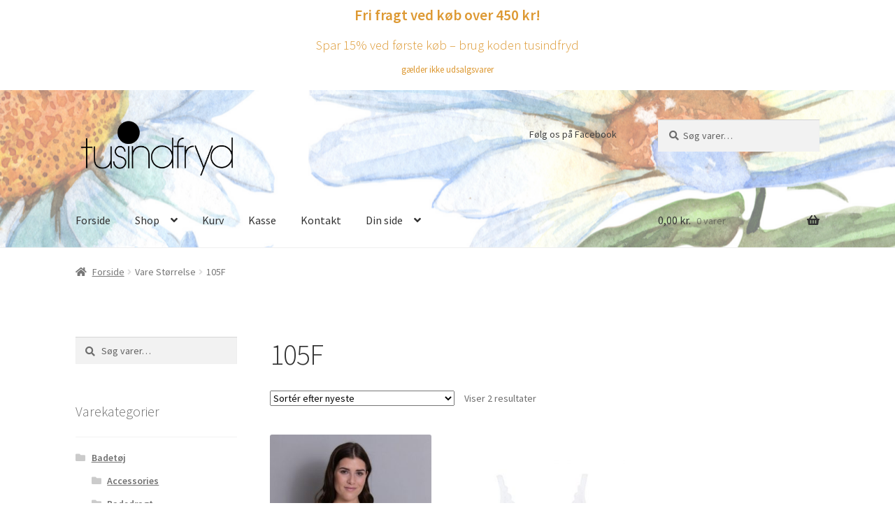

--- FILE ---
content_type: text/html; charset=UTF-8
request_url: https://tusind-fryd.dk/stoerrelse/105f/
body_size: 18816
content:
<!doctype html>
<html lang="da-DK">
<head>
<meta charset="UTF-8">
<meta name="viewport" content="width=device-width, initial-scale=1">
<link rel="profile" href="http://gmpg.org/xfn/11">
<link rel="pingback" href="https://tusind-fryd.dk/xmlrpc.php">

<title>105F &#8211; Tusindfryd Lingeri</title>
<meta name='robots' content='max-image-preview:large' />
<link rel='dns-prefetch' href='//fonts.googleapis.com' />
<link rel="alternate" type="application/rss+xml" title="Tusindfryd Lingeri &raquo; Feed" href="https://tusind-fryd.dk/feed/" />
<link rel="alternate" type="application/rss+xml" title="Tusindfryd Lingeri &raquo;-kommentar-feed" href="https://tusind-fryd.dk/comments/feed/" />
<link rel="alternate" type="application/rss+xml" title="Tusindfryd Lingeri &raquo; 105F Størrelse Feed" href="https://tusind-fryd.dk/stoerrelse/105f/feed/" />
<script>
window._wpemojiSettings = {"baseUrl":"https:\/\/s.w.org\/images\/core\/emoji\/15.0.3\/72x72\/","ext":".png","svgUrl":"https:\/\/s.w.org\/images\/core\/emoji\/15.0.3\/svg\/","svgExt":".svg","source":{"concatemoji":"https:\/\/tusind-fryd.dk\/wp-includes\/js\/wp-emoji-release.min.js?ver=6.6.4"}};
/*! This file is auto-generated */
!function(i,n){var o,s,e;function c(e){try{var t={supportTests:e,timestamp:(new Date).valueOf()};sessionStorage.setItem(o,JSON.stringify(t))}catch(e){}}function p(e,t,n){e.clearRect(0,0,e.canvas.width,e.canvas.height),e.fillText(t,0,0);var t=new Uint32Array(e.getImageData(0,0,e.canvas.width,e.canvas.height).data),r=(e.clearRect(0,0,e.canvas.width,e.canvas.height),e.fillText(n,0,0),new Uint32Array(e.getImageData(0,0,e.canvas.width,e.canvas.height).data));return t.every(function(e,t){return e===r[t]})}function u(e,t,n){switch(t){case"flag":return n(e,"\ud83c\udff3\ufe0f\u200d\u26a7\ufe0f","\ud83c\udff3\ufe0f\u200b\u26a7\ufe0f")?!1:!n(e,"\ud83c\uddfa\ud83c\uddf3","\ud83c\uddfa\u200b\ud83c\uddf3")&&!n(e,"\ud83c\udff4\udb40\udc67\udb40\udc62\udb40\udc65\udb40\udc6e\udb40\udc67\udb40\udc7f","\ud83c\udff4\u200b\udb40\udc67\u200b\udb40\udc62\u200b\udb40\udc65\u200b\udb40\udc6e\u200b\udb40\udc67\u200b\udb40\udc7f");case"emoji":return!n(e,"\ud83d\udc26\u200d\u2b1b","\ud83d\udc26\u200b\u2b1b")}return!1}function f(e,t,n){var r="undefined"!=typeof WorkerGlobalScope&&self instanceof WorkerGlobalScope?new OffscreenCanvas(300,150):i.createElement("canvas"),a=r.getContext("2d",{willReadFrequently:!0}),o=(a.textBaseline="top",a.font="600 32px Arial",{});return e.forEach(function(e){o[e]=t(a,e,n)}),o}function t(e){var t=i.createElement("script");t.src=e,t.defer=!0,i.head.appendChild(t)}"undefined"!=typeof Promise&&(o="wpEmojiSettingsSupports",s=["flag","emoji"],n.supports={everything:!0,everythingExceptFlag:!0},e=new Promise(function(e){i.addEventListener("DOMContentLoaded",e,{once:!0})}),new Promise(function(t){var n=function(){try{var e=JSON.parse(sessionStorage.getItem(o));if("object"==typeof e&&"number"==typeof e.timestamp&&(new Date).valueOf()<e.timestamp+604800&&"object"==typeof e.supportTests)return e.supportTests}catch(e){}return null}();if(!n){if("undefined"!=typeof Worker&&"undefined"!=typeof OffscreenCanvas&&"undefined"!=typeof URL&&URL.createObjectURL&&"undefined"!=typeof Blob)try{var e="postMessage("+f.toString()+"("+[JSON.stringify(s),u.toString(),p.toString()].join(",")+"));",r=new Blob([e],{type:"text/javascript"}),a=new Worker(URL.createObjectURL(r),{name:"wpTestEmojiSupports"});return void(a.onmessage=function(e){c(n=e.data),a.terminate(),t(n)})}catch(e){}c(n=f(s,u,p))}t(n)}).then(function(e){for(var t in e)n.supports[t]=e[t],n.supports.everything=n.supports.everything&&n.supports[t],"flag"!==t&&(n.supports.everythingExceptFlag=n.supports.everythingExceptFlag&&n.supports[t]);n.supports.everythingExceptFlag=n.supports.everythingExceptFlag&&!n.supports.flag,n.DOMReady=!1,n.readyCallback=function(){n.DOMReady=!0}}).then(function(){return e}).then(function(){var e;n.supports.everything||(n.readyCallback(),(e=n.source||{}).concatemoji?t(e.concatemoji):e.wpemoji&&e.twemoji&&(t(e.twemoji),t(e.wpemoji)))}))}((window,document),window._wpemojiSettings);
</script>
<link rel='stylesheet' id='storefront-top-bar-css' href='https://tusind-fryd.dk/wp-content/plugins/storefront-top-bar/assets/css/storefront-top-bar.css?ver=6.6.4' media='all' />
<style id='wp-emoji-styles-inline-css'>

	img.wp-smiley, img.emoji {
		display: inline !important;
		border: none !important;
		box-shadow: none !important;
		height: 1em !important;
		width: 1em !important;
		margin: 0 0.07em !important;
		vertical-align: -0.1em !important;
		background: none !important;
		padding: 0 !important;
	}
</style>
<link rel='stylesheet' id='wp-block-library-css' href='https://tusind-fryd.dk/wp-includes/css/dist/block-library/style.min.css?ver=6.6.4' media='all' />
<style id='wp-block-library-theme-inline-css'>
.wp-block-audio :where(figcaption){color:#555;font-size:13px;text-align:center}.is-dark-theme .wp-block-audio :where(figcaption){color:#ffffffa6}.wp-block-audio{margin:0 0 1em}.wp-block-code{border:1px solid #ccc;border-radius:4px;font-family:Menlo,Consolas,monaco,monospace;padding:.8em 1em}.wp-block-embed :where(figcaption){color:#555;font-size:13px;text-align:center}.is-dark-theme .wp-block-embed :where(figcaption){color:#ffffffa6}.wp-block-embed{margin:0 0 1em}.blocks-gallery-caption{color:#555;font-size:13px;text-align:center}.is-dark-theme .blocks-gallery-caption{color:#ffffffa6}:root :where(.wp-block-image figcaption){color:#555;font-size:13px;text-align:center}.is-dark-theme :root :where(.wp-block-image figcaption){color:#ffffffa6}.wp-block-image{margin:0 0 1em}.wp-block-pullquote{border-bottom:4px solid;border-top:4px solid;color:currentColor;margin-bottom:1.75em}.wp-block-pullquote cite,.wp-block-pullquote footer,.wp-block-pullquote__citation{color:currentColor;font-size:.8125em;font-style:normal;text-transform:uppercase}.wp-block-quote{border-left:.25em solid;margin:0 0 1.75em;padding-left:1em}.wp-block-quote cite,.wp-block-quote footer{color:currentColor;font-size:.8125em;font-style:normal;position:relative}.wp-block-quote.has-text-align-right{border-left:none;border-right:.25em solid;padding-left:0;padding-right:1em}.wp-block-quote.has-text-align-center{border:none;padding-left:0}.wp-block-quote.is-large,.wp-block-quote.is-style-large,.wp-block-quote.is-style-plain{border:none}.wp-block-search .wp-block-search__label{font-weight:700}.wp-block-search__button{border:1px solid #ccc;padding:.375em .625em}:where(.wp-block-group.has-background){padding:1.25em 2.375em}.wp-block-separator.has-css-opacity{opacity:.4}.wp-block-separator{border:none;border-bottom:2px solid;margin-left:auto;margin-right:auto}.wp-block-separator.has-alpha-channel-opacity{opacity:1}.wp-block-separator:not(.is-style-wide):not(.is-style-dots){width:100px}.wp-block-separator.has-background:not(.is-style-dots){border-bottom:none;height:1px}.wp-block-separator.has-background:not(.is-style-wide):not(.is-style-dots){height:2px}.wp-block-table{margin:0 0 1em}.wp-block-table td,.wp-block-table th{word-break:normal}.wp-block-table :where(figcaption){color:#555;font-size:13px;text-align:center}.is-dark-theme .wp-block-table :where(figcaption){color:#ffffffa6}.wp-block-video :where(figcaption){color:#555;font-size:13px;text-align:center}.is-dark-theme .wp-block-video :where(figcaption){color:#ffffffa6}.wp-block-video{margin:0 0 1em}:root :where(.wp-block-template-part.has-background){margin-bottom:0;margin-top:0;padding:1.25em 2.375em}
</style>
<link rel='stylesheet' id='storefront-gutenberg-blocks-css' href='https://tusind-fryd.dk/wp-content/themes/storefront/assets/css/base/gutenberg-blocks.css?ver=4.2.0' media='all' />
<style id='storefront-gutenberg-blocks-inline-css'>

				.wp-block-button__link:not(.has-text-color) {
					color: #333333;
				}

				.wp-block-button__link:not(.has-text-color):hover,
				.wp-block-button__link:not(.has-text-color):focus,
				.wp-block-button__link:not(.has-text-color):active {
					color: #333333;
				}

				.wp-block-button__link:not(.has-background) {
					background-color: #eeeeee;
				}

				.wp-block-button__link:not(.has-background):hover,
				.wp-block-button__link:not(.has-background):focus,
				.wp-block-button__link:not(.has-background):active {
					border-color: #d5d5d5;
					background-color: #d5d5d5;
				}

				.wc-block-grid__products .wc-block-grid__product .wp-block-button__link {
					background-color: #eeeeee;
					border-color: #eeeeee;
					color: #333333;
				}

				.wp-block-quote footer,
				.wp-block-quote cite,
				.wp-block-quote__citation {
					color: #6d6d6d;
				}

				.wp-block-pullquote cite,
				.wp-block-pullquote footer,
				.wp-block-pullquote__citation {
					color: #6d6d6d;
				}

				.wp-block-image figcaption {
					color: #6d6d6d;
				}

				.wp-block-separator.is-style-dots::before {
					color: #333333;
				}

				.wp-block-file a.wp-block-file__button {
					color: #333333;
					background-color: #eeeeee;
					border-color: #eeeeee;
				}

				.wp-block-file a.wp-block-file__button:hover,
				.wp-block-file a.wp-block-file__button:focus,
				.wp-block-file a.wp-block-file__button:active {
					color: #333333;
					background-color: #d5d5d5;
				}

				.wp-block-code,
				.wp-block-preformatted pre {
					color: #6d6d6d;
				}

				.wp-block-table:not( .has-background ):not( .is-style-stripes ) tbody tr:nth-child(2n) td {
					background-color: #fdfdfd;
				}

				.wp-block-cover .wp-block-cover__inner-container h1:not(.has-text-color),
				.wp-block-cover .wp-block-cover__inner-container h2:not(.has-text-color),
				.wp-block-cover .wp-block-cover__inner-container h3:not(.has-text-color),
				.wp-block-cover .wp-block-cover__inner-container h4:not(.has-text-color),
				.wp-block-cover .wp-block-cover__inner-container h5:not(.has-text-color),
				.wp-block-cover .wp-block-cover__inner-container h6:not(.has-text-color) {
					color: #000000;
				}

				.wc-block-components-price-slider__range-input-progress,
				.rtl .wc-block-components-price-slider__range-input-progress {
					--range-color: #7f54b3;
				}

				/* Target only IE11 */
				@media all and (-ms-high-contrast: none), (-ms-high-contrast: active) {
					.wc-block-components-price-slider__range-input-progress {
						background: #7f54b3;
					}
				}

				.wc-block-components-button:not(.is-link) {
					background-color: #333333;
					color: #ffffff;
				}

				.wc-block-components-button:not(.is-link):hover,
				.wc-block-components-button:not(.is-link):focus,
				.wc-block-components-button:not(.is-link):active {
					background-color: #1a1a1a;
					color: #ffffff;
				}

				.wc-block-components-button:not(.is-link):disabled {
					background-color: #333333;
					color: #ffffff;
				}

				.wc-block-cart__submit-container {
					background-color: #ffffff;
				}

				.wc-block-cart__submit-container::before {
					color: rgba(220,220,220,0.5);
				}

				.wc-block-components-order-summary-item__quantity {
					background-color: #ffffff;
					border-color: #6d6d6d;
					box-shadow: 0 0 0 2px #ffffff;
					color: #6d6d6d;
				}
			
</style>
<style id='classic-theme-styles-inline-css'>
/*! This file is auto-generated */
.wp-block-button__link{color:#fff;background-color:#32373c;border-radius:9999px;box-shadow:none;text-decoration:none;padding:calc(.667em + 2px) calc(1.333em + 2px);font-size:1.125em}.wp-block-file__button{background:#32373c;color:#fff;text-decoration:none}
</style>
<style id='global-styles-inline-css'>
:root{--wp--preset--aspect-ratio--square: 1;--wp--preset--aspect-ratio--4-3: 4/3;--wp--preset--aspect-ratio--3-4: 3/4;--wp--preset--aspect-ratio--3-2: 3/2;--wp--preset--aspect-ratio--2-3: 2/3;--wp--preset--aspect-ratio--16-9: 16/9;--wp--preset--aspect-ratio--9-16: 9/16;--wp--preset--color--black: #000000;--wp--preset--color--cyan-bluish-gray: #abb8c3;--wp--preset--color--white: #ffffff;--wp--preset--color--pale-pink: #f78da7;--wp--preset--color--vivid-red: #cf2e2e;--wp--preset--color--luminous-vivid-orange: #ff6900;--wp--preset--color--luminous-vivid-amber: #fcb900;--wp--preset--color--light-green-cyan: #7bdcb5;--wp--preset--color--vivid-green-cyan: #00d084;--wp--preset--color--pale-cyan-blue: #8ed1fc;--wp--preset--color--vivid-cyan-blue: #0693e3;--wp--preset--color--vivid-purple: #9b51e0;--wp--preset--gradient--vivid-cyan-blue-to-vivid-purple: linear-gradient(135deg,rgba(6,147,227,1) 0%,rgb(155,81,224) 100%);--wp--preset--gradient--light-green-cyan-to-vivid-green-cyan: linear-gradient(135deg,rgb(122,220,180) 0%,rgb(0,208,130) 100%);--wp--preset--gradient--luminous-vivid-amber-to-luminous-vivid-orange: linear-gradient(135deg,rgba(252,185,0,1) 0%,rgba(255,105,0,1) 100%);--wp--preset--gradient--luminous-vivid-orange-to-vivid-red: linear-gradient(135deg,rgba(255,105,0,1) 0%,rgb(207,46,46) 100%);--wp--preset--gradient--very-light-gray-to-cyan-bluish-gray: linear-gradient(135deg,rgb(238,238,238) 0%,rgb(169,184,195) 100%);--wp--preset--gradient--cool-to-warm-spectrum: linear-gradient(135deg,rgb(74,234,220) 0%,rgb(151,120,209) 20%,rgb(207,42,186) 40%,rgb(238,44,130) 60%,rgb(251,105,98) 80%,rgb(254,248,76) 100%);--wp--preset--gradient--blush-light-purple: linear-gradient(135deg,rgb(255,206,236) 0%,rgb(152,150,240) 100%);--wp--preset--gradient--blush-bordeaux: linear-gradient(135deg,rgb(254,205,165) 0%,rgb(254,45,45) 50%,rgb(107,0,62) 100%);--wp--preset--gradient--luminous-dusk: linear-gradient(135deg,rgb(255,203,112) 0%,rgb(199,81,192) 50%,rgb(65,88,208) 100%);--wp--preset--gradient--pale-ocean: linear-gradient(135deg,rgb(255,245,203) 0%,rgb(182,227,212) 50%,rgb(51,167,181) 100%);--wp--preset--gradient--electric-grass: linear-gradient(135deg,rgb(202,248,128) 0%,rgb(113,206,126) 100%);--wp--preset--gradient--midnight: linear-gradient(135deg,rgb(2,3,129) 0%,rgb(40,116,252) 100%);--wp--preset--font-size--small: 14px;--wp--preset--font-size--medium: 23px;--wp--preset--font-size--large: 26px;--wp--preset--font-size--x-large: 42px;--wp--preset--font-size--normal: 16px;--wp--preset--font-size--huge: 37px;--wp--preset--spacing--20: 0.44rem;--wp--preset--spacing--30: 0.67rem;--wp--preset--spacing--40: 1rem;--wp--preset--spacing--50: 1.5rem;--wp--preset--spacing--60: 2.25rem;--wp--preset--spacing--70: 3.38rem;--wp--preset--spacing--80: 5.06rem;--wp--preset--shadow--natural: 6px 6px 9px rgba(0, 0, 0, 0.2);--wp--preset--shadow--deep: 12px 12px 50px rgba(0, 0, 0, 0.4);--wp--preset--shadow--sharp: 6px 6px 0px rgba(0, 0, 0, 0.2);--wp--preset--shadow--outlined: 6px 6px 0px -3px rgba(255, 255, 255, 1), 6px 6px rgba(0, 0, 0, 1);--wp--preset--shadow--crisp: 6px 6px 0px rgba(0, 0, 0, 1);}:where(.is-layout-flex){gap: 0.5em;}:where(.is-layout-grid){gap: 0.5em;}body .is-layout-flex{display: flex;}.is-layout-flex{flex-wrap: wrap;align-items: center;}.is-layout-flex > :is(*, div){margin: 0;}body .is-layout-grid{display: grid;}.is-layout-grid > :is(*, div){margin: 0;}:where(.wp-block-columns.is-layout-flex){gap: 2em;}:where(.wp-block-columns.is-layout-grid){gap: 2em;}:where(.wp-block-post-template.is-layout-flex){gap: 1.25em;}:where(.wp-block-post-template.is-layout-grid){gap: 1.25em;}.has-black-color{color: var(--wp--preset--color--black) !important;}.has-cyan-bluish-gray-color{color: var(--wp--preset--color--cyan-bluish-gray) !important;}.has-white-color{color: var(--wp--preset--color--white) !important;}.has-pale-pink-color{color: var(--wp--preset--color--pale-pink) !important;}.has-vivid-red-color{color: var(--wp--preset--color--vivid-red) !important;}.has-luminous-vivid-orange-color{color: var(--wp--preset--color--luminous-vivid-orange) !important;}.has-luminous-vivid-amber-color{color: var(--wp--preset--color--luminous-vivid-amber) !important;}.has-light-green-cyan-color{color: var(--wp--preset--color--light-green-cyan) !important;}.has-vivid-green-cyan-color{color: var(--wp--preset--color--vivid-green-cyan) !important;}.has-pale-cyan-blue-color{color: var(--wp--preset--color--pale-cyan-blue) !important;}.has-vivid-cyan-blue-color{color: var(--wp--preset--color--vivid-cyan-blue) !important;}.has-vivid-purple-color{color: var(--wp--preset--color--vivid-purple) !important;}.has-black-background-color{background-color: var(--wp--preset--color--black) !important;}.has-cyan-bluish-gray-background-color{background-color: var(--wp--preset--color--cyan-bluish-gray) !important;}.has-white-background-color{background-color: var(--wp--preset--color--white) !important;}.has-pale-pink-background-color{background-color: var(--wp--preset--color--pale-pink) !important;}.has-vivid-red-background-color{background-color: var(--wp--preset--color--vivid-red) !important;}.has-luminous-vivid-orange-background-color{background-color: var(--wp--preset--color--luminous-vivid-orange) !important;}.has-luminous-vivid-amber-background-color{background-color: var(--wp--preset--color--luminous-vivid-amber) !important;}.has-light-green-cyan-background-color{background-color: var(--wp--preset--color--light-green-cyan) !important;}.has-vivid-green-cyan-background-color{background-color: var(--wp--preset--color--vivid-green-cyan) !important;}.has-pale-cyan-blue-background-color{background-color: var(--wp--preset--color--pale-cyan-blue) !important;}.has-vivid-cyan-blue-background-color{background-color: var(--wp--preset--color--vivid-cyan-blue) !important;}.has-vivid-purple-background-color{background-color: var(--wp--preset--color--vivid-purple) !important;}.has-black-border-color{border-color: var(--wp--preset--color--black) !important;}.has-cyan-bluish-gray-border-color{border-color: var(--wp--preset--color--cyan-bluish-gray) !important;}.has-white-border-color{border-color: var(--wp--preset--color--white) !important;}.has-pale-pink-border-color{border-color: var(--wp--preset--color--pale-pink) !important;}.has-vivid-red-border-color{border-color: var(--wp--preset--color--vivid-red) !important;}.has-luminous-vivid-orange-border-color{border-color: var(--wp--preset--color--luminous-vivid-orange) !important;}.has-luminous-vivid-amber-border-color{border-color: var(--wp--preset--color--luminous-vivid-amber) !important;}.has-light-green-cyan-border-color{border-color: var(--wp--preset--color--light-green-cyan) !important;}.has-vivid-green-cyan-border-color{border-color: var(--wp--preset--color--vivid-green-cyan) !important;}.has-pale-cyan-blue-border-color{border-color: var(--wp--preset--color--pale-cyan-blue) !important;}.has-vivid-cyan-blue-border-color{border-color: var(--wp--preset--color--vivid-cyan-blue) !important;}.has-vivid-purple-border-color{border-color: var(--wp--preset--color--vivid-purple) !important;}.has-vivid-cyan-blue-to-vivid-purple-gradient-background{background: var(--wp--preset--gradient--vivid-cyan-blue-to-vivid-purple) !important;}.has-light-green-cyan-to-vivid-green-cyan-gradient-background{background: var(--wp--preset--gradient--light-green-cyan-to-vivid-green-cyan) !important;}.has-luminous-vivid-amber-to-luminous-vivid-orange-gradient-background{background: var(--wp--preset--gradient--luminous-vivid-amber-to-luminous-vivid-orange) !important;}.has-luminous-vivid-orange-to-vivid-red-gradient-background{background: var(--wp--preset--gradient--luminous-vivid-orange-to-vivid-red) !important;}.has-very-light-gray-to-cyan-bluish-gray-gradient-background{background: var(--wp--preset--gradient--very-light-gray-to-cyan-bluish-gray) !important;}.has-cool-to-warm-spectrum-gradient-background{background: var(--wp--preset--gradient--cool-to-warm-spectrum) !important;}.has-blush-light-purple-gradient-background{background: var(--wp--preset--gradient--blush-light-purple) !important;}.has-blush-bordeaux-gradient-background{background: var(--wp--preset--gradient--blush-bordeaux) !important;}.has-luminous-dusk-gradient-background{background: var(--wp--preset--gradient--luminous-dusk) !important;}.has-pale-ocean-gradient-background{background: var(--wp--preset--gradient--pale-ocean) !important;}.has-electric-grass-gradient-background{background: var(--wp--preset--gradient--electric-grass) !important;}.has-midnight-gradient-background{background: var(--wp--preset--gradient--midnight) !important;}.has-small-font-size{font-size: var(--wp--preset--font-size--small) !important;}.has-medium-font-size{font-size: var(--wp--preset--font-size--medium) !important;}.has-large-font-size{font-size: var(--wp--preset--font-size--large) !important;}.has-x-large-font-size{font-size: var(--wp--preset--font-size--x-large) !important;}
:where(.wp-block-post-template.is-layout-flex){gap: 1.25em;}:where(.wp-block-post-template.is-layout-grid){gap: 1.25em;}
:where(.wp-block-columns.is-layout-flex){gap: 2em;}:where(.wp-block-columns.is-layout-grid){gap: 2em;}
:root :where(.wp-block-pullquote){font-size: 1.5em;line-height: 1.6;}
</style>
<style id='woocommerce-inline-inline-css'>
.woocommerce form .form-row .required { visibility: visible; }
</style>
<link rel='stylesheet' id='woo-variation-gallery-slider-css' href='https://tusind-fryd.dk/wp-content/plugins/woo-variation-gallery/assets/css/slick.min.css?ver=1.8.1' media='all' />
<link rel='stylesheet' id='dashicons-css' href='https://tusind-fryd.dk/wp-includes/css/dashicons.min.css?ver=6.6.4' media='all' />
<style id='dashicons-inline-css'>
[data-font="Dashicons"]:before {font-family: 'Dashicons' !important;content: attr(data-icon) !important;speak: none !important;font-weight: normal !important;font-variant: normal !important;text-transform: none !important;line-height: 1 !important;font-style: normal !important;-webkit-font-smoothing: antialiased !important;-moz-osx-font-smoothing: grayscale !important;}
</style>
<link rel='stylesheet' id='woo-variation-gallery-css' href='https://tusind-fryd.dk/wp-content/plugins/woo-variation-gallery/assets/css/frontend.min.css?ver=1756376683' media='all' />
<style id='woo-variation-gallery-inline-css'>
:root {--wvg-thumbnail-item: 4;--wvg-thumbnail-item-gap: 0px;--wvg-single-image-size: 600px;--wvg-gallery-width: 40%;--wvg-gallery-margin: 30px;}/* Default Width */.woo-variation-product-gallery {max-width: 40% !important;width: 100%;}/* Medium Devices, Desktops *//* Small Devices, Tablets */@media only screen and (max-width: 768px) {.woo-variation-product-gallery {width: 720px;max-width: 100% !important;}}/* Extra Small Devices, Phones */@media only screen and (max-width: 480px) {.woo-variation-product-gallery {width: 320px;max-width: 100% !important;}}
</style>
<link rel='stylesheet' id='woo-variation-swatches-css' href='https://tusind-fryd.dk/wp-content/plugins/woo-variation-swatches/assets/css/frontend.min.css?ver=1721307731' media='all' />
<style id='woo-variation-swatches-inline-css'>
:root {
--wvs-tick:url("data:image/svg+xml;utf8,%3Csvg filter='drop-shadow(0px 0px 2px rgb(0 0 0 / .8))' xmlns='http://www.w3.org/2000/svg'  viewBox='0 0 30 30'%3E%3Cpath fill='none' stroke='%23ffffff' stroke-linecap='round' stroke-linejoin='round' stroke-width='4' d='M4 16L11 23 27 7'/%3E%3C/svg%3E");

--wvs-cross:url("data:image/svg+xml;utf8,%3Csvg filter='drop-shadow(0px 0px 5px rgb(255 255 255 / .6))' xmlns='http://www.w3.org/2000/svg' width='72px' height='72px' viewBox='0 0 24 24'%3E%3Cpath fill='none' stroke='%23ff0000' stroke-linecap='round' stroke-width='0.6' d='M5 5L19 19M19 5L5 19'/%3E%3C/svg%3E");
--wvs-single-product-item-width:30px;
--wvs-single-product-item-height:30px;
--wvs-single-product-item-font-size:16px}
</style>
<link rel='stylesheet' id='brands-styles-css' href='https://tusind-fryd.dk/wp-content/plugins/woocommerce/assets/css/brands.css?ver=9.8.6' media='all' />
<link rel='stylesheet' id='yith_ywdpd_frontend-css' href='https://tusind-fryd.dk/wp-content/plugins/yith-woocommerce-dynamic-pricing-and-discounts-premium/assets/css/frontend.css?ver=1.6.9' media='all' />
<link rel='stylesheet' id='storefront-style-css' href='https://tusind-fryd.dk/wp-content/themes/storefront/style.css?ver=4.2.0' media='all' />
<style id='storefront-style-inline-css'>

			.main-navigation ul li a,
			.site-title a,
			ul.menu li a,
			.site-branding h1 a,
			button.menu-toggle,
			button.menu-toggle:hover,
			.handheld-navigation .dropdown-toggle {
				color: #333333;
			}

			button.menu-toggle,
			button.menu-toggle:hover {
				border-color: #333333;
			}

			.main-navigation ul li a:hover,
			.main-navigation ul li:hover > a,
			.site-title a:hover,
			.site-header ul.menu li.current-menu-item > a {
				color: #747474;
			}

			table:not( .has-background ) th {
				background-color: #f8f8f8;
			}

			table:not( .has-background ) tbody td {
				background-color: #fdfdfd;
			}

			table:not( .has-background ) tbody tr:nth-child(2n) td,
			fieldset,
			fieldset legend {
				background-color: #fbfbfb;
			}

			.site-header,
			.secondary-navigation ul ul,
			.main-navigation ul.menu > li.menu-item-has-children:after,
			.secondary-navigation ul.menu ul,
			.storefront-handheld-footer-bar,
			.storefront-handheld-footer-bar ul li > a,
			.storefront-handheld-footer-bar ul li.search .site-search,
			button.menu-toggle,
			button.menu-toggle:hover {
				background-color: #ffffff;
			}

			p.site-description,
			.site-header,
			.storefront-handheld-footer-bar {
				color: #404040;
			}

			button.menu-toggle:after,
			button.menu-toggle:before,
			button.menu-toggle span:before {
				background-color: #333333;
			}

			h1, h2, h3, h4, h5, h6, .wc-block-grid__product-title {
				color: #333333;
			}

			.widget h1 {
				border-bottom-color: #333333;
			}

			body,
			.secondary-navigation a {
				color: #6d6d6d;
			}

			.widget-area .widget a,
			.hentry .entry-header .posted-on a,
			.hentry .entry-header .post-author a,
			.hentry .entry-header .post-comments a,
			.hentry .entry-header .byline a {
				color: #727272;
			}

			a {
				color: #7f54b3;
			}

			a:focus,
			button:focus,
			.button.alt:focus,
			input:focus,
			textarea:focus,
			input[type="button"]:focus,
			input[type="reset"]:focus,
			input[type="submit"]:focus,
			input[type="email"]:focus,
			input[type="tel"]:focus,
			input[type="url"]:focus,
			input[type="password"]:focus,
			input[type="search"]:focus {
				outline-color: #7f54b3;
			}

			button, input[type="button"], input[type="reset"], input[type="submit"], .button, .widget a.button {
				background-color: #eeeeee;
				border-color: #eeeeee;
				color: #333333;
			}

			button:hover, input[type="button"]:hover, input[type="reset"]:hover, input[type="submit"]:hover, .button:hover, .widget a.button:hover {
				background-color: #d5d5d5;
				border-color: #d5d5d5;
				color: #333333;
			}

			button.alt, input[type="button"].alt, input[type="reset"].alt, input[type="submit"].alt, .button.alt, .widget-area .widget a.button.alt {
				background-color: #333333;
				border-color: #333333;
				color: #ffffff;
			}

			button.alt:hover, input[type="button"].alt:hover, input[type="reset"].alt:hover, input[type="submit"].alt:hover, .button.alt:hover, .widget-area .widget a.button.alt:hover {
				background-color: #1a1a1a;
				border-color: #1a1a1a;
				color: #ffffff;
			}

			.pagination .page-numbers li .page-numbers.current {
				background-color: #e6e6e6;
				color: #636363;
			}

			#comments .comment-list .comment-content .comment-text {
				background-color: #f8f8f8;
			}

			.site-footer {
				background-color: #f0f0f0;
				color: #6d6d6d;
			}

			.site-footer a:not(.button):not(.components-button) {
				color: #333333;
			}

			.site-footer .storefront-handheld-footer-bar a:not(.button):not(.components-button) {
				color: #333333;
			}

			.site-footer h1, .site-footer h2, .site-footer h3, .site-footer h4, .site-footer h5, .site-footer h6, .site-footer .widget .widget-title, .site-footer .widget .widgettitle {
				color: #333333;
			}

			.page-template-template-homepage.has-post-thumbnail .type-page.has-post-thumbnail .entry-title {
				color: #000000;
			}

			.page-template-template-homepage.has-post-thumbnail .type-page.has-post-thumbnail .entry-content {
				color: #000000;
			}

			@media screen and ( min-width: 768px ) {
				.secondary-navigation ul.menu a:hover {
					color: #595959;
				}

				.secondary-navigation ul.menu a {
					color: #404040;
				}

				.main-navigation ul.menu ul.sub-menu,
				.main-navigation ul.nav-menu ul.children {
					background-color: #f0f0f0;
				}

				.site-header {
					border-bottom-color: #f0f0f0;
				}
			}
</style>
<link rel='stylesheet' id='storefront-icons-css' href='https://tusind-fryd.dk/wp-content/themes/storefront/assets/css/base/icons.css?ver=4.2.0' media='all' />
<link rel='stylesheet' id='storefront-fonts-css' href='https://fonts.googleapis.com/css?family=Source+Sans+Pro%3A400%2C300%2C300italic%2C400italic%2C600%2C700%2C900&#038;subset=latin%2Clatin-ext&#038;ver=4.2.0' media='all' />
<link rel='stylesheet' id='storefront-woocommerce-style-css' href='https://tusind-fryd.dk/wp-content/themes/storefront/assets/css/woocommerce/woocommerce.css?ver=4.2.0' media='all' />
<style id='storefront-woocommerce-style-inline-css'>
@font-face {
				font-family: star;
				src: url(https://tusind-fryd.dk/wp-content/plugins/woocommerce/assets/fonts/star.eot);
				src:
					url(https://tusind-fryd.dk/wp-content/plugins/woocommerce/assets/fonts/star.eot?#iefix) format("embedded-opentype"),
					url(https://tusind-fryd.dk/wp-content/plugins/woocommerce/assets/fonts/star.woff) format("woff"),
					url(https://tusind-fryd.dk/wp-content/plugins/woocommerce/assets/fonts/star.ttf) format("truetype"),
					url(https://tusind-fryd.dk/wp-content/plugins/woocommerce/assets/fonts/star.svg#star) format("svg");
				font-weight: 400;
				font-style: normal;
			}
			@font-face {
				font-family: WooCommerce;
				src: url(https://tusind-fryd.dk/wp-content/plugins/woocommerce/assets/fonts/WooCommerce.eot);
				src:
					url(https://tusind-fryd.dk/wp-content/plugins/woocommerce/assets/fonts/WooCommerce.eot?#iefix) format("embedded-opentype"),
					url(https://tusind-fryd.dk/wp-content/plugins/woocommerce/assets/fonts/WooCommerce.woff) format("woff"),
					url(https://tusind-fryd.dk/wp-content/plugins/woocommerce/assets/fonts/WooCommerce.ttf) format("truetype"),
					url(https://tusind-fryd.dk/wp-content/plugins/woocommerce/assets/fonts/WooCommerce.svg#WooCommerce) format("svg");
				font-weight: 400;
				font-style: normal;
			}

			a.cart-contents,
			.site-header-cart .widget_shopping_cart a {
				color: #333333;
			}

			a.cart-contents:hover,
			.site-header-cart .widget_shopping_cart a:hover,
			.site-header-cart:hover > li > a {
				color: #747474;
			}

			table.cart td.product-remove,
			table.cart td.actions {
				border-top-color: #ffffff;
			}

			.storefront-handheld-footer-bar ul li.cart .count {
				background-color: #333333;
				color: #ffffff;
				border-color: #ffffff;
			}

			.woocommerce-tabs ul.tabs li.active a,
			ul.products li.product .price,
			.onsale,
			.wc-block-grid__product-onsale,
			.widget_search form:before,
			.widget_product_search form:before {
				color: #6d6d6d;
			}

			.woocommerce-breadcrumb a,
			a.woocommerce-review-link,
			.product_meta a {
				color: #727272;
			}

			.wc-block-grid__product-onsale,
			.onsale {
				border-color: #6d6d6d;
			}

			.star-rating span:before,
			.quantity .plus, .quantity .minus,
			p.stars a:hover:after,
			p.stars a:after,
			.star-rating span:before,
			#payment .payment_methods li input[type=radio]:first-child:checked+label:before {
				color: #7f54b3;
			}

			.widget_price_filter .ui-slider .ui-slider-range,
			.widget_price_filter .ui-slider .ui-slider-handle {
				background-color: #7f54b3;
			}

			.order_details {
				background-color: #f8f8f8;
			}

			.order_details > li {
				border-bottom: 1px dotted #e3e3e3;
			}

			.order_details:before,
			.order_details:after {
				background: -webkit-linear-gradient(transparent 0,transparent 0),-webkit-linear-gradient(135deg,#f8f8f8 33.33%,transparent 33.33%),-webkit-linear-gradient(45deg,#f8f8f8 33.33%,transparent 33.33%)
			}

			#order_review {
				background-color: #ffffff;
			}

			#payment .payment_methods > li .payment_box,
			#payment .place-order {
				background-color: #fafafa;
			}

			#payment .payment_methods > li:not(.woocommerce-notice) {
				background-color: #f5f5f5;
			}

			#payment .payment_methods > li:not(.woocommerce-notice):hover {
				background-color: #f0f0f0;
			}

			.woocommerce-pagination .page-numbers li .page-numbers.current {
				background-color: #e6e6e6;
				color: #636363;
			}

			.wc-block-grid__product-onsale,
			.onsale,
			.woocommerce-pagination .page-numbers li .page-numbers:not(.current) {
				color: #6d6d6d;
			}

			p.stars a:before,
			p.stars a:hover~a:before,
			p.stars.selected a.active~a:before {
				color: #6d6d6d;
			}

			p.stars.selected a.active:before,
			p.stars:hover a:before,
			p.stars.selected a:not(.active):before,
			p.stars.selected a.active:before {
				color: #7f54b3;
			}

			.single-product div.product .woocommerce-product-gallery .woocommerce-product-gallery__trigger {
				background-color: #eeeeee;
				color: #333333;
			}

			.single-product div.product .woocommerce-product-gallery .woocommerce-product-gallery__trigger:hover {
				background-color: #d5d5d5;
				border-color: #d5d5d5;
				color: #333333;
			}

			.button.added_to_cart:focus,
			.button.wc-forward:focus {
				outline-color: #7f54b3;
			}

			.added_to_cart,
			.site-header-cart .widget_shopping_cart a.button,
			.wc-block-grid__products .wc-block-grid__product .wp-block-button__link {
				background-color: #eeeeee;
				border-color: #eeeeee;
				color: #333333;
			}

			.added_to_cart:hover,
			.site-header-cart .widget_shopping_cart a.button:hover,
			.wc-block-grid__products .wc-block-grid__product .wp-block-button__link:hover {
				background-color: #d5d5d5;
				border-color: #d5d5d5;
				color: #333333;
			}

			.added_to_cart.alt, .added_to_cart, .widget a.button.checkout {
				background-color: #333333;
				border-color: #333333;
				color: #ffffff;
			}

			.added_to_cart.alt:hover, .added_to_cart:hover, .widget a.button.checkout:hover {
				background-color: #1a1a1a;
				border-color: #1a1a1a;
				color: #ffffff;
			}

			.button.loading {
				color: #eeeeee;
			}

			.button.loading:hover {
				background-color: #eeeeee;
			}

			.button.loading:after {
				color: #333333;
			}

			@media screen and ( min-width: 768px ) {
				.site-header-cart .widget_shopping_cart,
				.site-header .product_list_widget li .quantity {
					color: #404040;
				}

				.site-header-cart .widget_shopping_cart .buttons,
				.site-header-cart .widget_shopping_cart .total {
					background-color: #f5f5f5;
				}

				.site-header-cart .widget_shopping_cart {
					background-color: #f0f0f0;
				}
			}
				.storefront-product-pagination a {
					color: #6d6d6d;
					background-color: #ffffff;
				}
				.storefront-sticky-add-to-cart {
					color: #6d6d6d;
					background-color: #ffffff;
				}

				.storefront-sticky-add-to-cart a:not(.button) {
					color: #333333;
				}
</style>
<link rel='stylesheet' id='storefront-woocommerce-brands-style-css' href='https://tusind-fryd.dk/wp-content/themes/storefront/assets/css/woocommerce/extensions/brands.css?ver=4.2.0' media='all' />
<link rel='stylesheet' id='custom-css-css' href='https://tusind-fryd.dk/wp-content/plugins/theme-customisations-master/custom/style.css?ver=6.6.4' media='all' />
<link rel='stylesheet' id='storefront-mega-menus-frontend-css' href='https://tusind-fryd.dk/wp-content/plugins/storefront-mega-menus/assets/css/frontend.css?ver=1.6.2' media='all' />
<style id='storefront-mega-menus-frontend-inline-css'>

			.smm-mega-menu {
				background-color: #ffffff;
			}

			.main-navigation ul li.smm-active .smm-mega-menu a.button {
				background-color: #eeeeee !important;
				border-color: #eeeeee !important;
				color: #333333 !important;
			}

			.main-navigation ul li.smm-active .smm-mega-menu a.button:hover {
				background-color: #d5d5d5 !important;
				border-color: #d5d5d5 !important;
				color: #333333 !important;
			}

			.main-navigation ul li.smm-active .smm-mega-menu a.added_to_cart {
				background-color: #333333 !important;
				border-color: #333333 !important;
				color: #ffffff !important;
			}

			.main-navigation ul li.smm-active .smm-mega-menu a.added_to_cart:hover {
				background-color: #1a1a1a !important;
				border-color: #1a1a1a !important;
				color: #ffffff !important;
			}

			.main-navigation ul li.smm-active .widget h3.widget-title,
			.main-navigation ul li.smm-active li ul.products li.product h3 {
				color: #404040;
			}

			.main-navigation ul li.smm-active ul.sub-menu li a {
				color: #333333;
			}
</style>
<script type="text/template" id="tmpl-variation-template">
	<div class="woocommerce-variation-description">{{{ data.variation.variation_description }}}</div>
	<div class="woocommerce-variation-price">{{{ data.variation.price_html }}}</div>
	<div class="woocommerce-variation-availability">{{{ data.variation.availability_html }}}</div>
</script>
<script type="text/template" id="tmpl-unavailable-variation-template">
	<p role="alert">Beklager, denne vare er ikke tilgængelig. Vælg venligst en anden kombination.</p>
</script>
<script src="https://tusind-fryd.dk/wp-includes/js/jquery/jquery.min.js?ver=3.7.1" id="jquery-core-js"></script>
<script src="https://tusind-fryd.dk/wp-includes/js/jquery/jquery-migrate.min.js?ver=3.4.1" id="jquery-migrate-js"></script>
<script src="https://tusind-fryd.dk/wp-content/plugins/woocommerce/assets/js/jquery-blockui/jquery.blockUI.min.js?ver=2.7.0-wc.9.8.6" id="jquery-blockui-js" data-wp-strategy="defer"></script>
<script id="wc-add-to-cart-js-extra">
var wc_add_to_cart_params = {"ajax_url":"\/wp-admin\/admin-ajax.php","wc_ajax_url":"\/?wc-ajax=%%endpoint%%","i18n_view_cart":"Se kurv","cart_url":"https:\/\/tusind-fryd.dk\/kurv\/","is_cart":"","cart_redirect_after_add":"no"};
</script>
<script src="https://tusind-fryd.dk/wp-content/plugins/woocommerce/assets/js/frontend/add-to-cart.min.js?ver=9.8.6" id="wc-add-to-cart-js" defer data-wp-strategy="defer"></script>
<script src="https://tusind-fryd.dk/wp-content/plugins/woocommerce/assets/js/js-cookie/js.cookie.min.js?ver=2.1.4-wc.9.8.6" id="js-cookie-js" defer data-wp-strategy="defer"></script>
<script id="woocommerce-js-extra">
var woocommerce_params = {"ajax_url":"\/wp-admin\/admin-ajax.php","wc_ajax_url":"\/?wc-ajax=%%endpoint%%","i18n_password_show":"Vis adgangskode","i18n_password_hide":"Skjul adgangskode"};
</script>
<script src="https://tusind-fryd.dk/wp-content/plugins/woocommerce/assets/js/frontend/woocommerce.min.js?ver=9.8.6" id="woocommerce-js" defer data-wp-strategy="defer"></script>
<script src="https://tusind-fryd.dk/wp-includes/js/underscore.min.js?ver=1.13.4" id="underscore-js"></script>
<script id="wp-util-js-extra">
var _wpUtilSettings = {"ajax":{"url":"\/wp-admin\/admin-ajax.php"}};
</script>
<script src="https://tusind-fryd.dk/wp-includes/js/wp-util.min.js?ver=6.6.4" id="wp-util-js"></script>
<script src="https://tusind-fryd.dk/wp-content/plugins/theme-customisations-master/custom/custom.js?ver=6.6.4" id="custom-js-js"></script>
<link rel="https://api.w.org/" href="https://tusind-fryd.dk/wp-json/" /><link rel="EditURI" type="application/rsd+xml" title="RSD" href="https://tusind-fryd.dk/xmlrpc.php?rsd" />
<meta name="generator" content="WordPress 6.6.4" />
<meta name="generator" content="WooCommerce 9.8.6" />
	<noscript><style>.woocommerce-product-gallery{ opacity: 1 !important; }</style></noscript>
			<style type="text/css">
			.woa-top-bar-wrap, .woa-top-bar .block .widget_nav_menu ul li .sub-menu { background: ; } .woa-top-bar .block .widget_nav_menu ul li .sub-menu li a:hover { background: #00 } .woa-top-bar-wrap * { color: #dd9933; } .woa-top-bar-wrap a, .woa-top-bar-wrap .widget_nav_menu li.current-menu-item > a { color: #000000 !important; } .woa-top-bar-wrap a:hover { opacity: 0.9; }
		</style>
				<style id="wp-custom-css">
			a {
    color: #e67e00;
}

a:focus, button:focus, .button.alt:focus, input:focus, textarea:focus, input[type="button"]:focus, input[type="reset"]:focus, input[type="submit"]:focus, input[type="email"]:focus, input[type="tel"]:focus, input[type="url"]:focus, input[type="password"]:focus, input[type="search"]:focus {
    outline-color: transparent;
}

.smm-mega-menu {
	margin-top: -20px;
	border: 1px dotted gray;
  border-bottom: 2px solid #e67e00;
	width: 80%;
	margin-left: auto;
	margin-right: auto;
	background-color: #ffffff;
}

.main-navigation ul li.smm-active .widget ul:not(.products) li:hover{
	border-bottom: 1px dashed #e67e00;
}

.main-navigation ul li.smm-active .widget h3.widget-title, .main-navigation ul li.smm-active li ul.products li.product h3 {
    color: #e67e00;
		font-weight: bold;
}

.main-navigation ul.menu ul.sub-menu, .main-navigation ul.nav-menu ul.children {
    background-color: transparent;
}

.wc-block-featured-category {
    background-color: #fff;
}

.wc-block-featured-category:hover {
    background-color: transparent;
}

.onsale, .wc-block-grid__product-onsale {
   	color: #fff;
		background-color: #e67e00;
}

.related.products {
  display: none;
}		</style>
		<!-- WooCommerce Colors -->
<style type="text/css">
p.demo_store{background-color:#e67e00;color:#fdf3e8;}.woocommerce small.note{color:#777;}.woocommerce .woocommerce-breadcrumb{color:#777;}.woocommerce .woocommerce-breadcrumb a{color:#777;}.woocommerce div.product span.price,.woocommerce div.product p.price{color:#e67e00;}.woocommerce div.product .stock{color:#e67e00;}.woocommerce span.onsale{background-color:#e67e00;color:#fff;}.woocommerce ul.products li.product .price{color:#e67e00;}.woocommerce ul.products li.product .price .from{color:rgba(144, 118, 86, 0.5);}.woocommerce nav.woocommerce-pagination ul{border:1px solid #d3ced3;}.woocommerce nav.woocommerce-pagination ul li{border-right:1px solid #d3ced3;}.woocommerce nav.woocommerce-pagination ul li span.current,.woocommerce nav.woocommerce-pagination ul li a:hover,.woocommerce nav.woocommerce-pagination ul li a:focus{background:#ebe9eb;color:#8a7e8a;}.woocommerce a.button,.woocommerce button.button,.woocommerce input.button,.woocommerce #respond input#submit{color:#515151;background-color:#ebe9eb;}.woocommerce a.button:hover,.woocommerce button.button:hover,.woocommerce input.button:hover,.woocommerce #respond input#submit:hover{background-color:#dad8da;color:#515151;}.woocommerce a.button.alt,.woocommerce button.button.alt,.woocommerce input.button.alt,.woocommerce #respond input#submit.alt{background-color:#e67e00;color:#fdf3e8;}.woocommerce a.button.alt:hover,.woocommerce button.button.alt:hover,.woocommerce input.button.alt:hover,.woocommerce #respond input#submit.alt:hover{background-color:#d56d00;color:#fdf3e8;}.woocommerce a.button.alt.disabled,.woocommerce button.button.alt.disabled,.woocommerce input.button.alt.disabled,.woocommerce #respond input#submit.alt.disabled,.woocommerce a.button.alt:disabled,.woocommerce button.button.alt:disabled,.woocommerce input.button.alt:disabled,.woocommerce #respond input#submit.alt:disabled,.woocommerce a.button.alt:disabled[disabled],.woocommerce button.button.alt:disabled[disabled],.woocommerce input.button.alt:disabled[disabled],.woocommerce #respond input#submit.alt:disabled[disabled],.woocommerce a.button.alt.disabled:hover,.woocommerce button.button.alt.disabled:hover,.woocommerce input.button.alt.disabled:hover,.woocommerce #respond input#submit.alt.disabled:hover,.woocommerce a.button.alt:disabled:hover,.woocommerce button.button.alt:disabled:hover,.woocommerce input.button.alt:disabled:hover,.woocommerce #respond input#submit.alt:disabled:hover,.woocommerce a.button.alt:disabled[disabled]:hover,.woocommerce button.button.alt:disabled[disabled]:hover,.woocommerce input.button.alt:disabled[disabled]:hover,.woocommerce #respond input#submit.alt:disabled[disabled]:hover{background-color:#e67e00;color:#fdf3e8;}.woocommerce a.button:disabled:hover,.woocommerce button.button:disabled:hover,.woocommerce input.button:disabled:hover,.woocommerce #respond input#submit:disabled:hover,.woocommerce a.button.disabled:hover,.woocommerce button.button.disabled:hover,.woocommerce input.button.disabled:hover,.woocommerce #respond input#submit.disabled:hover,.woocommerce a.button:disabled[disabled]:hover,.woocommerce button.button:disabled[disabled]:hover,.woocommerce input.button:disabled[disabled]:hover,.woocommerce #respond input#submit:disabled[disabled]:hover{background-color:#ebe9eb;}.woocommerce #reviews h2 small{color:#777;}.woocommerce #reviews h2 small a{color:#777;}.woocommerce #reviews #comments ol.commentlist li .meta{color:#777;}.woocommerce #reviews #comments ol.commentlist li img.avatar{background:#ebe9eb;border:1px solid #e4e1e4;}.woocommerce #reviews #comments ol.commentlist li .comment-text{border:1px solid #e4e1e4;}.woocommerce #reviews #comments ol.commentlist #respond{border:1px solid #e4e1e4;}.woocommerce .star-rating:before{color:#d3ced3;}.woocommerce.widget_shopping_cart .total,.woocommerce .widget_shopping_cart .total{border-top:3px double #ebe9eb;}.woocommerce form.login,.woocommerce form.checkout_coupon,.woocommerce form.register{border:1px solid #d3ced3;}.woocommerce .order_details li{border-right:1px dashed #d3ced3;}.woocommerce .widget_price_filter .ui-slider .ui-slider-handle{background-color:#e67e00;}.woocommerce .widget_price_filter .ui-slider .ui-slider-range{background-color:#e67e00;}.woocommerce .widget_price_filter .price_slider_wrapper .ui-widget-content{background-color:#a23a00;}.woocommerce-cart table.cart td.actions .coupon .input-text{border:1px solid #d3ced3;}.woocommerce-cart .cart-collaterals .cart_totals p small{color:#777;}.woocommerce-cart .cart-collaterals .cart_totals table small{color:#777;}.woocommerce-cart .cart-collaterals .cart_totals .discount td{color:#e67e00;}.woocommerce-cart .cart-collaterals .cart_totals tr td,.woocommerce-cart .cart-collaterals .cart_totals tr th{border-top:1px solid #ebe9eb;}.woocommerce-checkout .checkout .create-account small{color:#777;}.woocommerce-checkout #payment{background:#ebe9eb;}.woocommerce-checkout #payment ul.payment_methods{border-bottom:1px solid #d3ced3;}.woocommerce-checkout #payment div.payment_box{background-color:#dfdcdf;color:#515151;}.woocommerce-checkout #payment div.payment_box input.input-text,.woocommerce-checkout #payment div.payment_box textarea{border-color:#c7c1c7;border-top-color:#bab4ba;}.woocommerce-checkout #payment div.payment_box ::-webkit-input-placeholder{color:#bab4ba;}.woocommerce-checkout #payment div.payment_box :-moz-placeholder{color:#bab4ba;}.woocommerce-checkout #payment div.payment_box :-ms-input-placeholder{color:#bab4ba;}.woocommerce-checkout #payment div.payment_box span.help{color:#777;}.woocommerce-checkout #payment div.payment_box:after{content:"";display:block;border:8px solid #dfdcdf;border-right-color:transparent;border-left-color:transparent;border-top-color:transparent;position:absolute;top:-3px;left:0;margin:-1em 0 0 2em;}
</style>
<!--/WooCommerce Colors-->
</head>

<body class="archive tax-pa_stoerrelse term-105f term-68 wp-custom-logo wp-embed-responsive theme-storefront woocommerce woocommerce-page woocommerce-no-js woo-variation-gallery woo-variation-gallery-theme-storefront woo-variation-swatches wvs-behavior-blur wvs-theme-storefront wvs-show-label wvs-tooltip storefront-secondary-navigation storefront-align-wide left-sidebar woocommerce-active storefront-top-bar-active">



<div id="page" class="hfeed site">
	
			<div class="woa-top-bar-wrap show-on-mobile">

				<div class="col-full">

					<section class="woa-top-bar col-1 fix">

						
							
								<section class="block woa-top-bar-1 text-center">
						        	<aside id="text-12" class="widget widget_text">			<div class="textwidget"><h3><strong>Fri fragt ved køb over 450 kr!</strong></h3>
<h4>Spar 15% ved første køb &#8211; brug koden tusindfryd</h4>
<p>gælder ikke udsalgsvarer</p>
</div>
		</aside>								</section>

					        
						
						<div class="clear"></div>

					</section>

				</div>

			</div>

		
	<header id="masthead" class="site-header" role="banner" style="background-image: url(https://tusind-fryd.dk/wp-content/uploads/2021/01/cropped-header-2.png); ">

		<div class="col-full">		<a class="skip-link screen-reader-text" href="#site-navigation">Spring til navigation</a>
		<a class="skip-link screen-reader-text" href="#content">Spring til indhold</a>
				<div class="site-branding">
			<a href="https://tusind-fryd.dk/" class="custom-logo-link" rel="home"><img width="2192" height="804" src="https://tusind-fryd.dk/wp-content/uploads/2021/01/cropped-Logo-transparent.png" class="custom-logo" alt="Tusindfryd Lingeri" decoding="async" fetchpriority="high" srcset="https://tusind-fryd.dk/wp-content/uploads/2021/01/cropped-Logo-transparent.png 2192w, https://tusind-fryd.dk/wp-content/uploads/2021/01/cropped-Logo-transparent-600x220.png 600w, https://tusind-fryd.dk/wp-content/uploads/2021/01/cropped-Logo-transparent-300x110.png 300w, https://tusind-fryd.dk/wp-content/uploads/2021/01/cropped-Logo-transparent-1024x376.png 1024w, https://tusind-fryd.dk/wp-content/uploads/2021/01/cropped-Logo-transparent-768x282.png 768w, https://tusind-fryd.dk/wp-content/uploads/2021/01/cropped-Logo-transparent-1536x563.png 1536w, https://tusind-fryd.dk/wp-content/uploads/2021/01/cropped-Logo-transparent-2048x751.png 2048w, https://tusind-fryd.dk/wp-content/uploads/2021/01/cropped-Logo-transparent-416x153.png 416w" sizes="(max-width: 2192px) 100vw, 2192px" /></a>		</div>
					<nav class="secondary-navigation" role="navigation" aria-label="Sekundær navigation">
				<div class="menu-menu-to-container"><ul id="menu-menu-to" class="menu"><li id="menu-item-1601" class="menu-item menu-item-type-custom menu-item-object-custom menu-item-1601"><a href="https://www.facebook.com/tusindfryd.grenaa">Følg os på Facebook</a></li>
</ul></div>			</nav><!-- #site-navigation -->
						<div class="site-search">
				<div class="widget woocommerce widget_product_search"><form role="search" method="get" class="woocommerce-product-search" action="https://tusind-fryd.dk/">
	<label class="screen-reader-text" for="woocommerce-product-search-field-0">Søg efter:</label>
	<input type="search" id="woocommerce-product-search-field-0" class="search-field" placeholder="Søg varer&hellip;" value="" name="s" />
	<button type="submit" value="Søg" class="">Søg</button>
	<input type="hidden" name="post_type" value="product" />
</form>
</div>			</div>
			</div><div class="storefront-primary-navigation"><div class="col-full">		<nav id="site-navigation" class="main-navigation" role="navigation" aria-label="Primær navigation">
		<button id="site-navigation-menu-toggle" class="menu-toggle" aria-controls="site-navigation" aria-expanded="false"><span>Menu</span></button>
			<div class="primary-navigation"><ul id="menu-menu" class="menu"><li id="menu-item-1420" class="menu-item menu-item-type-post_type menu-item-object-page menu-item-home menu-item-1420"><a href="https://tusind-fryd.dk/">Forside</a></li>
<li id="menu-item-76" class="menu-item menu-item-type-post_type menu-item-object-page menu-item-76 smm-active menu-item-has-children"><a href="https://tusind-fryd.dk/shop/">Shop</a><ul class="sub-menu">
						<li>
							<div class="smm-mega-menu">
								<div class="smm-row"><div class="smm-span-2"><aside id="nav_menu-24" class="widget widget_nav_menu"><h3 class="widget-title">Lingeri</h3><div class="menu-lingeri-container"><ul id="menu-lingeri" class="menu"><li id="menu-item-1455" class="menu-item menu-item-type-taxonomy menu-item-object-product_cat menu-item-1455"><a href="https://tusind-fryd.dk/vare-kategori/lingeri/bh/">BH</a></li>
<li id="menu-item-1456" class="menu-item menu-item-type-taxonomy menu-item-object-product_cat menu-item-1456"><a href="https://tusind-fryd.dk/vare-kategori/lingeri/trusser/">Trusser</a></li>
<li id="menu-item-4425" class="menu-item menu-item-type-taxonomy menu-item-object-product_cat menu-item-4425"><a href="https://tusind-fryd.dk/vare-kategori/lingeri/sportsbh/">Sports-BH</a></li>
<li id="menu-item-2823" class="menu-item menu-item-type-taxonomy menu-item-object-product_cat menu-item-2823"><a href="https://tusind-fryd.dk/vare-kategori/lingeri/">➟ Se alt lingeri</a></li>
</ul></div></aside></div><div class="smm-span-2"><aside id="nav_menu-25" class="widget widget_nav_menu"><h3 class="widget-title">Basis</h3><div class="menu-basis-container"><ul id="menu-basis" class="menu"><li id="menu-item-4426" class="menu-item menu-item-type-taxonomy menu-item-object-product_cat menu-item-4426"><a href="https://tusind-fryd.dk/vare-kategori/basis/indershorts/">Korte tights</a></li>
<li id="menu-item-4427" class="menu-item menu-item-type-taxonomy menu-item-object-product_cat menu-item-4427"><a href="https://tusind-fryd.dk/vare-kategori/basis/lange-tights/">Lange tights</a></li>
<li id="menu-item-4428" class="menu-item menu-item-type-taxonomy menu-item-object-product_cat menu-item-4428"><a href="https://tusind-fryd.dk/vare-kategori/basis/stroemper/">Strømper</a></li>
<li id="menu-item-2824" class="menu-item menu-item-type-taxonomy menu-item-object-product_cat menu-item-2824"><a href="https://tusind-fryd.dk/vare-kategori/basis/toppe/">Toppe</a></li>
<li id="menu-item-4429" class="menu-item menu-item-type-taxonomy menu-item-object-product_cat menu-item-4429"><a href="https://tusind-fryd.dk/vare-kategori/basis/uld/">Uld</a></li>
<li id="menu-item-4430" class="menu-item menu-item-type-taxonomy menu-item-object-product_cat menu-item-4430"><a href="https://tusind-fryd.dk/vare-kategori/basis/underkjole/">Underkjole</a></li>
<li id="menu-item-4447" class="menu-item menu-item-type-taxonomy menu-item-object-product_cat menu-item-4447"><a href="https://tusind-fryd.dk/vare-kategori/basis/">➟ Se alt basis</a></li>
</ul></div></aside></div><div class="smm-span-2"><aside id="nav_menu-26" class="widget widget_nav_menu"><h3 class="widget-title">Nattøj</h3><div class="menu-nattoej-container"><ul id="menu-nattoej" class="menu"><li id="menu-item-4439" class="menu-item menu-item-type-taxonomy menu-item-object-product_cat menu-item-4439"><a href="https://tusind-fryd.dk/vare-kategori/nattoej/big-shirt/">Big-Shirt</a></li>
<li id="menu-item-4440" class="menu-item menu-item-type-taxonomy menu-item-object-product_cat menu-item-4440"><a href="https://tusind-fryd.dk/vare-kategori/nattoej/kaaber/">Kåber</a></li>
<li id="menu-item-4441" class="menu-item menu-item-type-taxonomy menu-item-object-product_cat menu-item-4441"><a href="https://tusind-fryd.dk/vare-kategori/nattoej/natkjole/">Natkjole</a></li>
<li id="menu-item-4442" class="menu-item menu-item-type-taxonomy menu-item-object-product_cat menu-item-4442"><a href="https://tusind-fryd.dk/vare-kategori/nattoej/py/">PY</a></li>
<li id="menu-item-4443" class="menu-item menu-item-type-taxonomy menu-item-object-product_cat menu-item-4443"><a href="https://tusind-fryd.dk/vare-kategori/nattoej/">➟ Se alt nattøj</a></li>
</ul></div></aside></div><div class="smm-span-2"><aside id="nav_menu-27" class="widget widget_nav_menu"><h3 class="widget-title">Badetøj</h3><div class="menu-badetoej-container"><ul id="menu-badetoej" class="menu"><li id="menu-item-4433" class="menu-item menu-item-type-taxonomy menu-item-object-product_cat menu-item-4433"><a href="https://tusind-fryd.dk/vare-kategori/badetoej/badedragt/">Badedragt</a></li>
<li id="menu-item-4434" class="menu-item menu-item-type-taxonomy menu-item-object-product_cat menu-item-4434"><a href="https://tusind-fryd.dk/vare-kategori/badetoej/bikini-bh/">Bikini Bh</a></li>
<li id="menu-item-4435" class="menu-item menu-item-type-taxonomy menu-item-object-product_cat menu-item-4435"><a href="https://tusind-fryd.dk/vare-kategori/badetoej/bikini-trusse/">Bikini trusse</a></li>
<li id="menu-item-4436" class="menu-item menu-item-type-taxonomy menu-item-object-product_cat menu-item-4436"><a href="https://tusind-fryd.dk/vare-kategori/badetoej/tankini/">Tankini</a></li>
<li id="menu-item-4445" class="menu-item menu-item-type-taxonomy menu-item-object-product_cat menu-item-4445"><a href="https://tusind-fryd.dk/vare-kategori/badetoej/">➟ Se alt badetøj</a></li>
</ul></div></aside></div><div class="smm-pre-2 smm-span-2 smm-last"><aside id="nav_menu-28" class="widget widget_nav_menu"><h3 class="widget-title">Mærker</h3><div class="menu-maerker-container"><ul id="menu-maerker" class="menu"><li id="menu-item-2271" class="menu-item menu-item-type-taxonomy menu-item-object-product_cat menu-item-2271"><a href="https://tusind-fryd.dk/vare-kategori/maerker/triumph/">Triumph</a></li>
<li id="menu-item-2272" class="menu-item menu-item-type-taxonomy menu-item-object-product_cat menu-item-2272"><a href="https://tusind-fryd.dk/vare-kategori/maerker/calida/">Calida</a></li>
<li id="menu-item-2273" class="menu-item menu-item-type-taxonomy menu-item-object-product_cat menu-item-2273"><a href="https://tusind-fryd.dk/vare-kategori/maerker/primadonna/">Primadonna</a></li>
<li id="menu-item-2778" class="menu-item menu-item-type-post_type menu-item-object-page menu-item-2778"><a href="https://tusind-fryd.dk/maerker/">➟ Alle mærker</a></li>
</ul></div></aside></div></div>
							</div>
						</li>
					</ul></li>
<li id="menu-item-75" class="menu-item menu-item-type-post_type menu-item-object-page menu-item-75"><a href="https://tusind-fryd.dk/kurv/">Kurv</a></li>
<li id="menu-item-74" class="menu-item menu-item-type-post_type menu-item-object-page menu-item-74"><a href="https://tusind-fryd.dk/kasse/">Kasse</a></li>
<li id="menu-item-72" class="menu-item menu-item-type-post_type menu-item-object-page menu-item-72"><a href="https://tusind-fryd.dk/kontakt/">Kontakt</a></li>
<li id="menu-item-4457" class="menu-item menu-item-type-taxonomy menu-item-object-nav_menu menu-item-4457 smm-active menu-item-has-children"><a href="https://tusind-fryd.dk/?taxonomy=nav_menu&#038;term=din-side">Din side</a><ul class="sub-menu">
						<li>
							<div class="smm-mega-menu">
								<div class="smm-row"><div class="smm-span-2 smm-post-10"><aside id="nav_menu-31" class="widget widget_nav_menu"><h3 class="widget-title">Din side</h3><div class="menu-din-side-container"><ul id="menu-din-side" class="menu"><li id="menu-item-2276" class="menu-item menu-item-type-post_type menu-item-object-page menu-item-2276"><a href="https://tusind-fryd.dk/min-konto/">Profil</a></li>
<li id="menu-item-2277" class="menu-item menu-item-type-custom menu-item-object-custom menu-item-2277"><a href="https://tusind-fryd.dk/min-konto/edit-account/">Kontoinformationer</a></li>
</ul></div></aside></div></div>
							</div>
						</li>
					</ul></li>
</ul></div><div class="menu"><ul>
<li ><a href="https://tusind-fryd.dk/">Forside</a></li><li class="page_item page-item-2769"><a href="https://tusind-fryd.dk/maerker/">Alle mærker</a></li>
<li class="page_item page-item-2804"><a href="https://tusind-fryd.dk/bestsellere/">Bestsellere</a></li>
<li class="page_item page-item-2815"><a href="https://tusind-fryd.dk/forsendelse/">Forsendelse</a></li>
<li class="page_item page-item-2811"><a href="https://tusind-fryd.dk/handelsbetingelser/">Handelsbetingelser</a></li>
<li class="page_item page-item-8"><a href="https://tusind-fryd.dk/kasse/">Kasse</a></li>
<li class="page_item page-item-55"><a href="https://tusind-fryd.dk/kontakt/">Kontakt</a></li>
<li class="page_item page-item-4342"><a href="https://tusind-fryd.dk/kundeservice/">Kundeservice</a></li>
<li class="page_item page-item-7"><a href="https://tusind-fryd.dk/kurv/">Kurv</a></li>
<li class="page_item page-item-9"><a href="https://tusind-fryd.dk/min-konto/">Min Konto</a></li>
<li class="page_item page-item-2791"><a href="https://tusind-fryd.dk/nye-varer/">Nye varer</a></li>
<li class="page_item page-item-3"><a href="https://tusind-fryd.dk/privatlivspolitik/">Privatlivspolitik</a></li>
<li class="page_item page-item-2813"><a href="https://tusind-fryd.dk/retur/">Retur</a></li>
<li class="page_item page-item-2280"><a href="https://tusind-fryd.dk/returportal/">Returportal</a></li>
<li class="page_item page-item-2797"><a href="https://tusind-fryd.dk/tilbud/">Tilbud</a></li>
<li class="page_item page-item-6 current_page_parent"><a href="https://tusind-fryd.dk/shop/">Shop</a></li>
</ul></div>
		</nav><!-- #site-navigation -->
				<ul id="site-header-cart" class="site-header-cart menu">
			<li class="">
							<a class="cart-contents" href="https://tusind-fryd.dk/kurv/" title="Vis kurv">
								<span class="woocommerce-Price-amount amount">0,00&nbsp;<span class="woocommerce-Price-currencySymbol">kr.</span></span> <span class="count">0 varer</span>
			</a>
					</li>
			<li>
				<div class="widget woocommerce widget_shopping_cart"><div class="widget_shopping_cart_content"></div></div>			</li>
		</ul>
			</div></div>
	</header><!-- #masthead -->

	<div class="storefront-breadcrumb"><div class="col-full"><nav class="woocommerce-breadcrumb" aria-label="breadcrumbs"><a href="https://tusind-fryd.dk">Forside</a><span class="breadcrumb-separator"> / </span>Vare Størrelse<span class="breadcrumb-separator"> / </span>105F</nav></div></div>
	<div id="content" class="site-content" tabindex="-1">
		<div class="col-full">

		<div class="woocommerce"></div>		<div id="primary" class="content-area">
			<main id="main" class="site-main" role="main">
		<header class="woocommerce-products-header">
			<h1 class="woocommerce-products-header__title page-title">105F</h1>
	
	</header>
<div class="storefront-sorting"><div class="woocommerce-notices-wrapper"></div><form class="woocommerce-ordering" method="get">
		<select
		name="orderby"
		class="orderby"
					aria-label="Webshop ordre"
			>
					<option value="popularity" >Sortér efter popularitet</option>
					<option value="rating" >Sortér efter gennemsnitlig bedømmelse</option>
					<option value="date"  selected='selected'>Sortér efter nyeste</option>
					<option value="price" >Sortér efter pris: lav til høj</option>
					<option value="price-desc" >Sortér efter pris: høj til lav</option>
			</select>
	<input type="hidden" name="paged" value="1" />
	</form>
<p class="woocommerce-result-count" role="alert" aria-relevant="all" data-is-sorted-by="true">
	Viser 2 resultater<span class="screen-reader-text">Sorted by latest</span></p>
</div><ul class="products columns-3">
<li class="product type-product post-4493 status-publish first instock product_cat-anita product_cat-bh product_cat-lingeri product_cat-maerker has-post-thumbnail taxable shipping-taxable purchasable product-type-variable woo-variation-gallery-product">
	<a href="https://tusind-fryd.dk/vare/anita-clara-bh/" class="woocommerce-LoopProduct-link woocommerce-loop-product__link"><img width="300" height="300" src="https://tusind-fryd.dk/wp-content/uploads/2021/03/5459-006_01-300x300.jpg" class="attachment-woocommerce_thumbnail size-woocommerce_thumbnail" alt="Anita Clara BH" decoding="async" srcset="https://tusind-fryd.dk/wp-content/uploads/2021/03/5459-006_01-300x300.jpg 300w, https://tusind-fryd.dk/wp-content/uploads/2021/03/5459-006_01-100x100.jpg 100w, https://tusind-fryd.dk/wp-content/uploads/2021/03/5459-006_01-600x600.jpg 600w, https://tusind-fryd.dk/wp-content/uploads/2021/03/5459-006_01-150x150.jpg 150w, https://tusind-fryd.dk/wp-content/uploads/2021/03/5459-006_01.jpg 700w" sizes="(max-width: 300px) 100vw, 300px" /><h2 class="woocommerce-loop-product__title">Anita Clara BH</h2>
	<span class="price"><span class="woocommerce-Price-amount amount"><bdi>450,00&nbsp;<span class="woocommerce-Price-currencySymbol">kr.</span></bdi></span></span>
</a><a href="https://tusind-fryd.dk/vare/anita-clara-bh/" aria-describedby="woocommerce_loop_add_to_cart_link_describedby_4493" data-quantity="1" class="button product_type_variable add_to_cart_button" data-product_id="4493" data-product_sku="5459" aria-label="Vælg muligheder for &ldquo;Anita Clara BH&rdquo;" rel="nofollow">Vælg muligheder</a>	<span id="woocommerce_loop_add_to_cart_link_describedby_4493" class="screen-reader-text">
		Dette vare har flere varianter. Mulighederne kan vælges på varesiden	</span>
</li>
<li class="product type-product post-1883 status-publish instock product_cat-bh product_cat-lingeri product_cat-triumph has-post-thumbnail taxable shipping-taxable purchasable product-type-variable woo-variation-gallery-product">
	<a href="https://tusind-fryd.dk/vare/triumph-amourette-300-w/" class="woocommerce-LoopProduct-link woocommerce-loop-product__link"><img width="300" height="300" src="https://tusind-fryd.dk/wp-content/uploads/2021/01/10166797_0003_3-300x300.jpg" class="attachment-woocommerce_thumbnail size-woocommerce_thumbnail" alt="Triumph Amourette 300 W" decoding="async" srcset="https://tusind-fryd.dk/wp-content/uploads/2021/01/10166797_0003_3-300x300.jpg 300w, https://tusind-fryd.dk/wp-content/uploads/2021/01/10166797_0003_3-100x100.jpg 100w, https://tusind-fryd.dk/wp-content/uploads/2021/01/10166797_0003_3-600x600.jpg 600w, https://tusind-fryd.dk/wp-content/uploads/2021/01/10166797_0003_3-1024x1024.jpg 1024w, https://tusind-fryd.dk/wp-content/uploads/2021/01/10166797_0003_3-150x150.jpg 150w, https://tusind-fryd.dk/wp-content/uploads/2021/01/10166797_0003_3-768x768.jpg 768w, https://tusind-fryd.dk/wp-content/uploads/2021/01/10166797_0003_3.jpg 1536w, https://tusind-fryd.dk/wp-content/uploads/2021/01/10166797_0003_3-324x324.jpg 324w, https://tusind-fryd.dk/wp-content/uploads/2021/01/10166797_0003_3-416x416.jpg 416w" sizes="(max-width: 300px) 100vw, 300px" /><h2 class="woocommerce-loop-product__title">Triumph Amourette 300 W</h2>
	<span class="price"><span class="woocommerce-Price-amount amount"><bdi>500,00&nbsp;<span class="woocommerce-Price-currencySymbol">kr.</span></bdi></span></span>
</a><a href="https://tusind-fryd.dk/vare/triumph-amourette-300-w/" aria-describedby="woocommerce_loop_add_to_cart_link_describedby_1883" data-quantity="1" class="button product_type_variable add_to_cart_button" data-product_id="1883" data-product_sku="10166797" aria-label="Vælg muligheder for &ldquo;Triumph Amourette 300 W&rdquo;" rel="nofollow">Vælg muligheder</a>	<span id="woocommerce_loop_add_to_cart_link_describedby_1883" class="screen-reader-text">
		Dette vare har flere varianter. Mulighederne kan vælges på varesiden	</span>
</li>
</ul>
<div class="storefront-sorting"><form class="woocommerce-ordering" method="get">
		<select
		name="orderby"
		class="orderby"
					aria-label="Webshop ordre"
			>
					<option value="popularity" >Sortér efter popularitet</option>
					<option value="rating" >Sortér efter gennemsnitlig bedømmelse</option>
					<option value="date"  selected='selected'>Sortér efter nyeste</option>
					<option value="price" >Sortér efter pris: lav til høj</option>
					<option value="price-desc" >Sortér efter pris: høj til lav</option>
			</select>
	<input type="hidden" name="paged" value="1" />
	</form>
<p class="woocommerce-result-count" role="alert" aria-relevant="all" data-is-sorted-by="true">
	Viser 2 resultater<span class="screen-reader-text">Sorted by latest</span></p>
</div>			</main><!-- #main -->
		</div><!-- #primary -->

		
<div id="secondary" class="widget-area" role="complementary">
	<div id="woocommerce_product_search-3" class="widget woocommerce widget_product_search"><form role="search" method="get" class="woocommerce-product-search" action="https://tusind-fryd.dk/">
	<label class="screen-reader-text" for="woocommerce-product-search-field-1">Søg efter:</label>
	<input type="search" id="woocommerce-product-search-field-1" class="search-field" placeholder="Søg varer&hellip;" value="" name="s" />
	<button type="submit" value="Søg" class="">Søg</button>
	<input type="hidden" name="post_type" value="product" />
</form>
</div><div id="woocommerce_product_categories-2" class="widget woocommerce widget_product_categories"><span class="gamma widget-title">Varekategorier</span><ul class="product-categories"><li class="cat-item cat-item-260 cat-parent"><a href="https://tusind-fryd.dk/vare-kategori/badetoej/">Badetøj</a><ul class='children'>
<li class="cat-item cat-item-299"><a href="https://tusind-fryd.dk/vare-kategori/badetoej/tilbehoer/">Accessories</a></li>
<li class="cat-item cat-item-261"><a href="https://tusind-fryd.dk/vare-kategori/badetoej/badedragt/">Badedragt</a></li>
<li class="cat-item cat-item-259"><a href="https://tusind-fryd.dk/vare-kategori/badetoej/bikini-bh/">Bikini Bh</a></li>
<li class="cat-item cat-item-258"><a href="https://tusind-fryd.dk/vare-kategori/badetoej/bikini-trusse/">Bikini trusse</a></li>
<li class="cat-item cat-item-263"><a href="https://tusind-fryd.dk/vare-kategori/badetoej/tankini/">Tankini</a></li>
</ul>
</li>
<li class="cat-item cat-item-29 cat-parent"><a href="https://tusind-fryd.dk/vare-kategori/basis/">Basis</a><ul class='children'>
<li class="cat-item cat-item-179"><a href="https://tusind-fryd.dk/vare-kategori/basis/indershorts/">Korte tights</a></li>
<li class="cat-item cat-item-192"><a href="https://tusind-fryd.dk/vare-kategori/basis/lange-tights/">Lange tights</a></li>
<li class="cat-item cat-item-19"><a href="https://tusind-fryd.dk/vare-kategori/basis/stroemper/">Strømper</a></li>
<li class="cat-item cat-item-124"><a href="https://tusind-fryd.dk/vare-kategori/basis/toppe/">Toppe</a></li>
<li class="cat-item cat-item-191"><a href="https://tusind-fryd.dk/vare-kategori/basis/uld/">Uld</a></li>
<li class="cat-item cat-item-200"><a href="https://tusind-fryd.dk/vare-kategori/basis/underkjole/">Underkjole</a></li>
</ul>
</li>
<li class="cat-item cat-item-30"><a href="https://tusind-fryd.dk/vare-kategori/diverse/">Diverse</a></li>
<li class="cat-item cat-item-16 cat-parent"><a href="https://tusind-fryd.dk/vare-kategori/lingeri/">Lingeri</a><ul class='children'>
<li class="cat-item cat-item-17"><a href="https://tusind-fryd.dk/vare-kategori/lingeri/bh/">BH</a></li>
<li class="cat-item cat-item-303"><a href="https://tusind-fryd.dk/vare-kategori/lingeri/shape-wear/">Shape Wear</a></li>
<li class="cat-item cat-item-189"><a href="https://tusind-fryd.dk/vare-kategori/lingeri/sportsbh/">Sports-BH</a></li>
<li class="cat-item cat-item-26"><a href="https://tusind-fryd.dk/vare-kategori/lingeri/trusser/">Trusser</a></li>
</ul>
</li>
<li class="cat-item cat-item-137 cat-parent"><a href="https://tusind-fryd.dk/vare-kategori/maerker/">Mærker</a><ul class='children'>
<li class="cat-item cat-item-262"><a href="https://tusind-fryd.dk/vare-kategori/maerker/abecita/">Abecita</a></li>
<li class="cat-item cat-item-169"><a href="https://tusind-fryd.dk/vare-kategori/maerker/anita/">Anita</a></li>
<li class="cat-item cat-item-265"><a href="https://tusind-fryd.dk/vare-kategori/maerker/avet/">Avet</a></li>
<li class="cat-item cat-item-139"><a href="https://tusind-fryd.dk/vare-kategori/maerker/calida/">Calida</a></li>
<li class="cat-item cat-item-295"><a href="https://tusind-fryd.dk/vare-kategori/maerker/dim/">DIM</a></li>
<li class="cat-item cat-item-166"><a href="https://tusind-fryd.dk/vare-kategori/maerker/femilet/">Femilet</a></li>
<li class="cat-item cat-item-181"><a href="https://tusind-fryd.dk/vare-kategori/maerker/festival/">Festival</a></li>
<li class="cat-item cat-item-279"><a href="https://tusind-fryd.dk/vare-kategori/maerker/kt-stroempen/">KT Strømpen</a></li>
<li class="cat-item cat-item-163"><a href="https://tusind-fryd.dk/vare-kategori/maerker/lady-avenue/">Lady Avenue</a></li>
<li class="cat-item cat-item-286"><a href="https://tusind-fryd.dk/vare-kategori/maerker/magic-bodyfasion/">Magic Bodyfasion</a></li>
<li class="cat-item cat-item-168"><a href="https://tusind-fryd.dk/vare-kategori/maerker/marie-jo/">Marie Jo</a></li>
<li class="cat-item cat-item-190"><a href="https://tusind-fryd.dk/vare-kategori/maerker/mey/">Mey</a></li>
<li class="cat-item cat-item-481"><a href="https://tusind-fryd.dk/vare-kategori/maerker/mp-woman-denmark/">MP Woman Denmark</a></li>
<li class="cat-item cat-item-164"><a href="https://tusind-fryd.dk/vare-kategori/maerker/nanso/">Nanso</a></li>
<li class="cat-item cat-item-140"><a href="https://tusind-fryd.dk/vare-kategori/maerker/primadonna/">Primadonna</a></li>
<li class="cat-item cat-item-252"><a href="https://tusind-fryd.dk/vare-kategori/maerker/schiesser/">Schiesser</a></li>
<li class="cat-item cat-item-284"><a href="https://tusind-fryd.dk/vare-kategori/maerker/sloggi/">Sloggi</a></li>
<li class="cat-item cat-item-522"><a href="https://tusind-fryd.dk/vare-kategori/maerker/sneakyfox/">Sneaky Fox</a></li>
<li class="cat-item cat-item-138"><a href="https://tusind-fryd.dk/vare-kategori/maerker/triumph/">Triumph</a></li>
<li class="cat-item cat-item-167"><a href="https://tusind-fryd.dk/vare-kategori/maerker/trofe/">Trofé</a></li>
<li class="cat-item cat-item-201"><a href="https://tusind-fryd.dk/vare-kategori/maerker/wiki/">Wiki</a></li>
<li class="cat-item cat-item-161"><a href="https://tusind-fryd.dk/vare-kategori/maerker/wolford/">Wolford</a></li>
</ul>
</li>
<li class="cat-item cat-item-18 cat-parent"><a href="https://tusind-fryd.dk/vare-kategori/nattoej/">Nattøj</a><ul class='children'>
<li class="cat-item cat-item-188"><a href="https://tusind-fryd.dk/vare-kategori/nattoej/big-shirt/">Big-Shirt</a></li>
<li class="cat-item cat-item-171"><a href="https://tusind-fryd.dk/vare-kategori/nattoej/kaaber/">Kåber</a></li>
<li class="cat-item cat-item-187"><a href="https://tusind-fryd.dk/vare-kategori/nattoej/natkjole/">Natkjole</a></li>
<li class="cat-item cat-item-143"><a href="https://tusind-fryd.dk/vare-kategori/nattoej/py/">PY</a></li>
</ul>
</li>
<li class="cat-item cat-item-15"><a href="https://tusind-fryd.dk/vare-kategori/ukategoriseret/">Ukategoriseret</a></li>
</ul></div><div id="woocommerce_price_filter-4" class="widget woocommerce widget_price_filter"><span class="gamma widget-title">Filtrer efter pris</span>
<form method="get" action="https://tusind-fryd.dk/stoerrelse/105f/">
	<div class="price_slider_wrapper">
		<div class="price_slider" style="display:none;"></div>
		<div class="price_slider_amount" data-step="10">
			<label class="screen-reader-text" for="min_price">Mindste pris</label>
			<input type="text" id="min_price" name="min_price" value="450" data-min="450" placeholder="Mindste pris" />
			<label class="screen-reader-text" for="max_price">Højeste pris</label>
			<input type="text" id="max_price" name="max_price" value="500" data-max="500" placeholder="Højeste pris" />
						<button type="submit" class="button">Filter</button>
			<div class="price_label" style="display:none;">
				Pris: <span class="from"></span> &mdash; <span class="to"></span>
			</div>
						<div class="clear"></div>
		</div>
	</div>
</form>

</div><div id="woocommerce_layered_nav-6" class="widget woocommerce widget_layered_nav woocommerce-widget-layered-nav"><span class="gamma widget-title">Filtrer efter farvegruppe</span><ul class="woocommerce-widget-layered-nav-list"><li class="woocommerce-widget-layered-nav-list__item wc-layered-nav-term "><a rel="nofollow" href="https://tusind-fryd.dk/stoerrelse/105f/?filter_farvegruppe=hvid">Hvid</a> <span class="count">(1)</span></li><li class="woocommerce-widget-layered-nav-list__item wc-layered-nav-term "><a rel="nofollow" href="https://tusind-fryd.dk/stoerrelse/105f/?filter_farvegruppe=rosa">Rosa</a> <span class="count">(1)</span></li><li class="woocommerce-widget-layered-nav-list__item wc-layered-nav-term "><a rel="nofollow" href="https://tusind-fryd.dk/stoerrelse/105f/?filter_farvegruppe=sort">Sort</a> <span class="count">(1)</span></li></ul></div></div><!-- #secondary -->

		</div><!-- .col-full -->
	</div><!-- #content -->

	
	<footer id="colophon" class="site-footer" role="contentinfo">
		<div class="col-full">

							<div class="footer-widgets row-1 col-4 fix">
									<div class="block footer-widget-1">
						<div id="text-5" class="widget widget_text"><span class="gamma widget-title">Kontakt os</span>			<div class="textwidget"><p><strong>Email</strong>: <a href="mailto:kontakt@tusind-fryd.dk" target="_blank" rel="noreferrer noopener">kontakt@tusind-fryd.dk</a><br />
<strong>Tlf.: </strong>86 32 47 47<br />
<strong>Adresse: </strong>Lillegade 4C, 8500 Grenaa</p>
</div>
		</div>					</div>
											<div class="block footer-widget-2">
						<div id="text-7" class="widget widget_text"><span class="gamma widget-title">Support</span>			<div class="textwidget"><p>💬 <a href="https://tusind-fryd.dk/kundeservice/">Kundeservice</a><br />
🚚 <a href="https://tusind-fryd.dk/retur/">Retur</a><br />
<a href="https://tusind-fryd.dk/handelsbetingelser/">Handelsbetingelser</a><br />
<a href="https://tusind-fryd.dk/privatlivspolitik/">Cookie og Privatlivspolitik</a></p>
<p><img loading="lazy" decoding="async" class="alignnone size-medium wp-image-4282" src="https://tusind-fryd.dk/wp-content/uploads/2021/03/dk-logobar-web-dark-bkg-300x29.png" alt="" width="300" height="29" srcset="https://tusind-fryd.dk/wp-content/uploads/2021/03/dk-logobar-web-dark-bkg-300x29.png 300w, https://tusind-fryd.dk/wp-content/uploads/2021/03/dk-logobar-web-dark-bkg-416x40.png 416w, https://tusind-fryd.dk/wp-content/uploads/2021/03/dk-logobar-web-dark-bkg.png 484w" sizes="(max-width: 300px) 100vw, 300px" /></p>
<p>&nbsp;</p>
</div>
		</div>					</div>
											<div class="block footer-widget-3">
						<div id="text-8" class="widget widget_text">			<div class="textwidget"></div>
		</div>					</div>
											<div class="block footer-widget-4">
						<div id="text-6" class="widget widget_text"><span class="gamma widget-title">Vores åbningstider</span>			<div class="textwidget"><p><strong>Mandag</strong><strong> &#8211; fre:</strong> 10-17<br />
<strong>Lørdag:</strong> 10-13</p>
</div>
		</div>					</div>
									</div><!-- .footer-widgets.row-1 -->
						<div class="site-info">
			&copy; Tusindfryd Lingeri 2026
							<br />
				<a class="privacy-policy-link" href="https://tusind-fryd.dk/privatlivspolitik/" rel="privacy-policy">Privatlivspolitik</a><span role="separator" aria-hidden="true"></span><a href="https://woocommerce.com" target="_blank" title="WooCommerce - Bedste e-handels platform til WordPress" rel="noreferrer">Designet med Storefront &amp; WooCommerce</a>.					</div><!-- .site-info -->
				<div class="storefront-handheld-footer-bar">
			<ul class="columns-3">
									<li class="my-account">
						<a href="https://tusind-fryd.dk/min-konto/">Min konto</a>					</li>
									<li class="search">
						<a href="">Søg</a>			<div class="site-search">
				<div class="widget woocommerce widget_product_search"><form role="search" method="get" class="woocommerce-product-search" action="https://tusind-fryd.dk/">
	<label class="screen-reader-text" for="woocommerce-product-search-field-2">Søg efter:</label>
	<input type="search" id="woocommerce-product-search-field-2" class="search-field" placeholder="Søg varer&hellip;" value="" name="s" />
	<button type="submit" value="Søg" class="">Søg</button>
	<input type="hidden" name="post_type" value="product" />
</form>
</div>			</div>
								</li>
									<li class="cart">
									<a class="footer-cart-contents" href="https://tusind-fryd.dk/kurv/">Cart				<span class="count">0</span>
			</a>
							</li>
							</ul>
		</div>
		
		</div><!-- .col-full -->
	</footer><!-- #colophon -->

	
</div><!-- #page -->


<script type="text/html" id="tmpl-woo-variation-gallery-slider-template">
	    <div class="wvg-gallery-image">
        <div>
            <# if( data.srcset ){ #>
            <div class="wvg-single-gallery-image-container">
                <img loading="lazy" class="{{data.class}}" width="{{data.src_w}}" height="{{data.src_h}}" src="{{data.src}}" alt="{{data.alt}}" title="{{data.title}}" data-caption="{{data.caption}}" data-src="{{data.full_src}}" data-large_image="{{data.full_src}}" data-large_image_width="{{data.full_src_w}}" data-large_image_height="{{data.full_src_h}}" srcset="{{data.srcset}}" sizes="{{data.sizes}}" {{data.extra_params}}/>
            </div>
            <# } #>

            <# if( !data.srcset ){ #>
            <div class="wvg-single-gallery-image-container">
                <img loading="lazy" class="{{data.class}}" width="{{data.src_w}}" height="{{data.src_h}}" src="{{data.src}}" alt="{{data.alt}}" title="{{data.title}}" data-caption="{{data.caption}}" data-src="{{data.full_src}}" data-large_image="{{data.full_src}}" data-large_image_width="{{data.full_src_w}}" data-large_image_height="{{data.full_src_h}}" sizes="{{data.sizes}}" {{data.extra_params}}/>
            </div>
            <# } #>
        </div>
    </div>
	</script>

<script type="text/html" id="tmpl-woo-variation-gallery-thumbnail-template">
	<div class="wvg-gallery-thumbnail-image">
		<div>
			<img class="{{data.gallery_thumbnail_class}}" width="{{data.gallery_thumbnail_src_w}}" height="{{data.gallery_thumbnail_src_h}}" src="{{data.gallery_thumbnail_src}}" alt="{{data.alt}}" title="{{data.title}}" />
		</div>
	</div>
</script><script type="application/ld+json">{"@context":"https:\/\/schema.org\/","@type":"BreadcrumbList","itemListElement":[{"@type":"ListItem","position":1,"item":{"name":"Forside","@id":"https:\/\/tusind-fryd.dk"}},{"@type":"ListItem","position":2,"item":{"name":"Vare St\u00f8rrelse","@id":"https:\/\/tusind-fryd.dk\/stoerrelse\/105f\/"}},{"@type":"ListItem","position":3,"item":{"name":"105F","@id":"https:\/\/tusind-fryd.dk\/stoerrelse\/105f\/"}}]}</script>	<script>
		(function () {
			var c = document.body.className;
			c = c.replace(/woocommerce-no-js/, 'woocommerce-js');
			document.body.className = c;
		})();
	</script>
	<link rel='stylesheet' id='wc-blocks-style-css' href='https://tusind-fryd.dk/wp-content/plugins/woocommerce/assets/client/blocks/wc-blocks.css?ver=wc-9.8.6' media='all' />
<link rel='stylesheet' id='select2-css' href='https://tusind-fryd.dk/wp-content/plugins/woocommerce/assets/css/select2.css?ver=9.8.6' media='all' />
<script src="https://tusind-fryd.dk/wp-content/plugins/woo-variation-gallery/assets/js/slick.min.js?ver=1.8.1" id="woo-variation-gallery-slider-js"></script>
<script src="https://tusind-fryd.dk/wp-includes/js/imagesloaded.min.js?ver=5.0.0" id="imagesloaded-js"></script>
<script id="wc-add-to-cart-variation-js-extra">
var wc_add_to_cart_variation_params = {"wc_ajax_url":"\/?wc-ajax=%%endpoint%%","i18n_no_matching_variations_text":"Der er desv\u00e6rre ingen varer, der matchede dit valg. V\u00e6lg venligst en anden kombination.","i18n_make_a_selection_text":"V\u00e6lg venligst nogle af varens muligheder inden du tilf\u00f8jer denne vare til din kurv.","i18n_unavailable_text":"Beklager, denne vare er ikke tilg\u00e6ngelig. V\u00e6lg venligst en anden kombination.","i18n_reset_alert_text":"Your selection has been reset. Please select some product options before adding this product to your cart."};
</script>
<script src="https://tusind-fryd.dk/wp-content/plugins/woocommerce/assets/js/frontend/add-to-cart-variation.min.js?ver=9.8.6" id="wc-add-to-cart-variation-js" data-wp-strategy="defer"></script>
<script id="woo-variation-gallery-js-extra">
var woo_variation_gallery_options = {"gallery_reset_on_variation_change":"","enable_gallery_zoom":"1","enable_gallery_lightbox":"1","enable_gallery_preload":"1","preloader_disable":"","enable_thumbnail_slide":"1","gallery_thumbnails_columns":"4","is_vertical":"","thumbnail_position":"bottom","thumbnail_position_class_prefix":"woo-variation-gallery-thumbnail-position-","is_mobile":"","gallery_default_device_width":"40","gallery_medium_device_width":"0","gallery_small_device_width":"720","gallery_extra_small_device_width":"320"};
</script>
<script src="https://tusind-fryd.dk/wp-content/plugins/woo-variation-gallery/assets/js/frontend.min.js?ver=1756376683" id="woo-variation-gallery-js"></script>
<script id="wp-api-request-js-extra">
var wpApiSettings = {"root":"https:\/\/tusind-fryd.dk\/wp-json\/","nonce":"a6204d24bc","versionString":"wp\/v2\/"};
</script>
<script src="https://tusind-fryd.dk/wp-includes/js/api-request.min.js?ver=6.6.4" id="wp-api-request-js"></script>
<script src="https://tusind-fryd.dk/wp-includes/js/dist/hooks.min.js?ver=2810c76e705dd1a53b18" id="wp-hooks-js"></script>
<script src="https://tusind-fryd.dk/wp-includes/js/dist/i18n.min.js?ver=5e580eb46a90c2b997e6" id="wp-i18n-js"></script>
<script id="wp-i18n-js-after">
wp.i18n.setLocaleData( { 'text direction\u0004ltr': [ 'ltr' ] } );
</script>
<script src="https://tusind-fryd.dk/wp-includes/js/dist/url.min.js?ver=36ae0e4dd9043bb8749b" id="wp-url-js"></script>
<script id="wp-api-fetch-js-translations">
( function( domain, translations ) {
	var localeData = translations.locale_data[ domain ] || translations.locale_data.messages;
	localeData[""].domain = domain;
	wp.i18n.setLocaleData( localeData, domain );
} )( "default", {"translation-revision-date":"2025-10-01 02:39:35+0000","generator":"GlotPress\/4.0.3","domain":"messages","locale_data":{"messages":{"":{"domain":"messages","plural-forms":"nplurals=2; plural=n != 1;","lang":"da_DK"},"You are probably offline.":["Du er sandsynligvis offline."],"Media upload failed. If this is a photo or a large image, please scale it down and try again.":["Upload af medie mislykkedes. Hvis det er et stort billede, s\u00e5 nedskaler det og pr\u00f8v igen."],"An unknown error occurred.":["En ukendt fejl opstod."],"The response is not a valid JSON response.":["Svaret er ikke et gyldigt JSON svar."]}},"comment":{"reference":"wp-includes\/js\/dist\/api-fetch.js"}} );
</script>
<script src="https://tusind-fryd.dk/wp-includes/js/dist/api-fetch.min.js?ver=4c185334c5ec26e149cc" id="wp-api-fetch-js"></script>
<script id="wp-api-fetch-js-after">
wp.apiFetch.use( wp.apiFetch.createRootURLMiddleware( "https://tusind-fryd.dk/wp-json/" ) );
wp.apiFetch.nonceMiddleware = wp.apiFetch.createNonceMiddleware( "a6204d24bc" );
wp.apiFetch.use( wp.apiFetch.nonceMiddleware );
wp.apiFetch.use( wp.apiFetch.mediaUploadMiddleware );
wp.apiFetch.nonceEndpoint = "https://tusind-fryd.dk/wp-admin/admin-ajax.php?action=rest-nonce";
</script>
<script src="https://tusind-fryd.dk/wp-includes/js/dist/vendor/wp-polyfill.min.js?ver=3.15.0" id="wp-polyfill-js"></script>
<script id="woo-variation-swatches-js-extra">
var woo_variation_swatches_options = {"show_variation_label":"1","clear_on_reselect":"1","variation_label_separator":":","is_mobile":"","show_variation_stock":"","stock_label_threshold":"5","cart_redirect_after_add":"no","enable_ajax_add_to_cart":"yes","cart_url":"https:\/\/tusind-fryd.dk\/kurv\/","is_cart":""};
</script>
<script src="https://tusind-fryd.dk/wp-content/plugins/woo-variation-swatches/assets/js/frontend.min.js?ver=1721307731" id="woo-variation-swatches-js"></script>
<script id="yith_ywdpd_frontend-js-extra">
var ywdpd_qty_args = {"show_minimum_price":"no","template":"horizontal","is_change_qty_enabled":"yes","is_default_qty_enabled":"yes"};
</script>
<script src="https://tusind-fryd.dk/wp-content/plugins/yith-woocommerce-dynamic-pricing-and-discounts-premium/assets/js/ywdpd-frontend.min.js?ver=1.6.9" id="yith_ywdpd_frontend-js"></script>
<script src="https://tusind-fryd.dk/wp-content/themes/storefront/assets/js/navigation.min.js?ver=4.2.0" id="storefront-navigation-js"></script>
<script src="https://tusind-fryd.dk/wp-content/plugins/woocommerce/assets/js/sourcebuster/sourcebuster.min.js?ver=9.8.6" id="sourcebuster-js-js"></script>
<script id="wc-order-attribution-js-extra">
var wc_order_attribution = {"params":{"lifetime":1.0000000000000000818030539140313095458623138256371021270751953125e-5,"session":30,"base64":false,"ajaxurl":"https:\/\/tusind-fryd.dk\/wp-admin\/admin-ajax.php","prefix":"wc_order_attribution_","allowTracking":true},"fields":{"source_type":"current.typ","referrer":"current_add.rf","utm_campaign":"current.cmp","utm_source":"current.src","utm_medium":"current.mdm","utm_content":"current.cnt","utm_id":"current.id","utm_term":"current.trm","utm_source_platform":"current.plt","utm_creative_format":"current.fmt","utm_marketing_tactic":"current.tct","session_entry":"current_add.ep","session_start_time":"current_add.fd","session_pages":"session.pgs","session_count":"udata.vst","user_agent":"udata.uag"}};
</script>
<script src="https://tusind-fryd.dk/wp-content/plugins/woocommerce/assets/js/frontend/order-attribution.min.js?ver=9.8.6" id="wc-order-attribution-js"></script>
<script src="https://tusind-fryd.dk/wp-content/themes/storefront/assets/js/woocommerce/header-cart.min.js?ver=4.2.0" id="storefront-header-cart-js"></script>
<script src="https://tusind-fryd.dk/wp-content/themes/storefront/assets/js/footer.min.js?ver=4.2.0" id="storefront-handheld-footer-bar-js"></script>
<script src="https://tusind-fryd.dk/wp-content/themes/storefront/assets/js/woocommerce/extensions/brands.min.js?ver=4.2.0" id="storefront-woocommerce-brands-js"></script>
<script id="wc-cart-fragments-js-extra">
var wc_cart_fragments_params = {"ajax_url":"\/wp-admin\/admin-ajax.php","wc_ajax_url":"\/?wc-ajax=%%endpoint%%","cart_hash_key":"wc_cart_hash_c72e418ee69a9e2d8c75aa8d61a040bb","fragment_name":"wc_fragments_c72e418ee69a9e2d8c75aa8d61a040bb","request_timeout":"5000"};
</script>
<script src="https://tusind-fryd.dk/wp-content/plugins/woocommerce/assets/js/frontend/cart-fragments.min.js?ver=9.8.6" id="wc-cart-fragments-js" defer data-wp-strategy="defer"></script>
<script src="https://tusind-fryd.dk/wp-includes/js/jquery/ui/core.min.js?ver=1.13.3" id="jquery-ui-core-js"></script>
<script src="https://tusind-fryd.dk/wp-includes/js/jquery/ui/mouse.min.js?ver=1.13.3" id="jquery-ui-mouse-js"></script>
<script src="https://tusind-fryd.dk/wp-includes/js/jquery/ui/slider.min.js?ver=1.13.3" id="jquery-ui-slider-js"></script>
<script src="https://tusind-fryd.dk/wp-content/plugins/woocommerce/assets/js/jquery-ui-touch-punch/jquery-ui-touch-punch.min.js?ver=9.8.6" id="wc-jquery-ui-touchpunch-js"></script>
<script src="https://tusind-fryd.dk/wp-content/plugins/woocommerce/assets/js/accounting/accounting.min.js?ver=0.4.2" id="accounting-js"></script>
<script id="wc-price-slider-js-extra">
var woocommerce_price_slider_params = {"currency_format_num_decimals":"0","currency_format_symbol":"kr.","currency_format_decimal_sep":",","currency_format_thousand_sep":".","currency_format":"%v\u00a0%s"};
</script>
<script src="https://tusind-fryd.dk/wp-content/plugins/woocommerce/assets/js/frontend/price-slider.min.js?ver=9.8.6" id="wc-price-slider-js"></script>
<script src="https://tusind-fryd.dk/wp-content/plugins/woocommerce/assets/js/selectWoo/selectWoo.full.min.js?ver=1.0.9-wc.9.8.6" id="selectWoo-js" defer data-wp-strategy="defer"></script>

</body>
</html>
